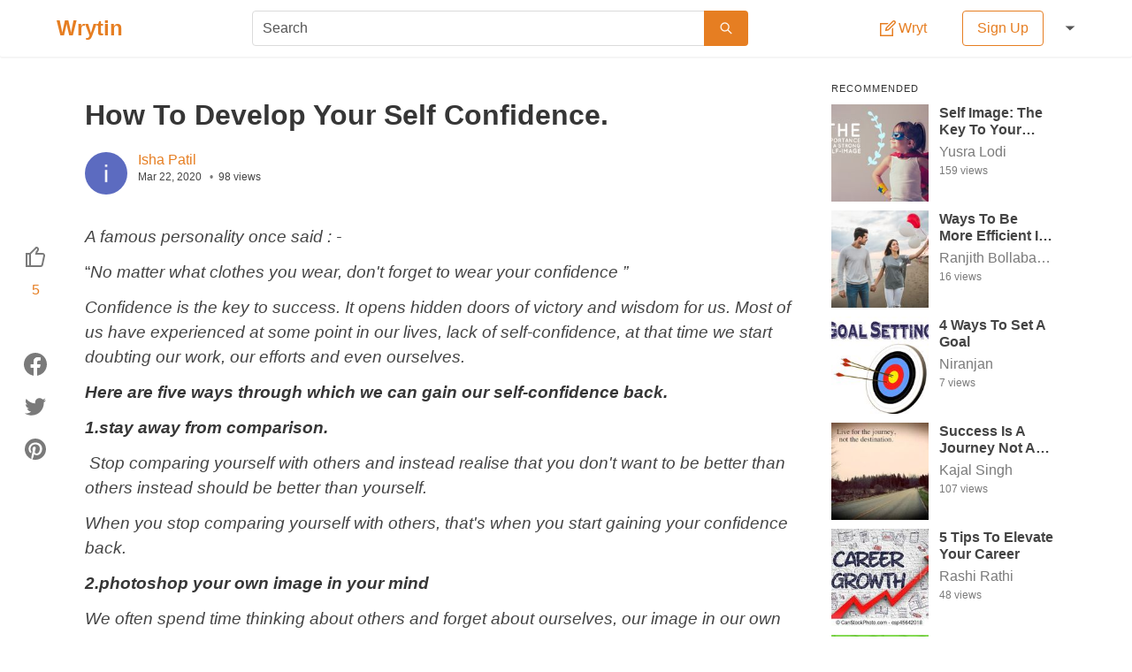

--- FILE ---
content_type: text/html; charset=utf-8
request_url: https://wrytin.com/ishapatil/how-to-develop-your-self-confidence-k832gis7
body_size: 24197
content:
<!DOCTYPE html><html lang="en"><head><title>How To Develop Your Self Confidence. | Wrytin</title><meta name="viewport" content="width=device-width , initial-scale=1.0"><meta name="theme-color" content="#ffffff"><meta name="description" content="A famous personality once said : -
“No matter what clothes you wear, don't forget to wear your confidence ”
Confidence is the key to success. It opens hidden do"><meta name="author" content="Isha Patil"><meta property="og:title" content="How To Develop Your Self Confidence. | Wrytin"><meta property="og:description" content="A famous personality once said : -
“No matter what clothes you wear, don't forget to wear your confidence ”
Confidence is the key to success. It opens hidden do"><meta property="og:type" content="article"><meta property="og:url" content="https://wrytin.com/ishapatil/how-to-develop-your-self-confidence-k832gis7"><meta property="og:image" content="https://cdn.wrytin.com/images/thumbnail/r/400/default1.jpeg"><meta property="og:image:width" content="400"><meta property="og:image:height" content="225"><meta name="twitter:card" content="summary"><meta name="twitter:site" content="@Wrytin"><meta name="twitter:title" content="How To Develop Your Self Confidence. | Wrytin"><link rel="apple-touch-icon" sizes="58*58" href="/static/img/logo/58.png"><link rel="apple-touch-icon" sizes="76*76" href="/static/img/logo/76.png"><link rel="apple-touch-icon" sizes="120*120" href="/static/img/logo/120.png"><link rel="apple-touch-icon" sizes="152*152" href="/static/img/logo/152.png"><link rel="apple-touch-icon" sizes="167*167" href="/static/img/logo/167.png"><link rel="apple-touch-icon" sizes="180*180" href="/static/img/logo/180.png"><link rel="icon" sizes="192*192" href="/static/img/logo/192.png"><link rel="icon" sizes="128*128" href="/static/img/logo/128.png"><link rel="icon" sizes="32*32" href="/static/img/logo/32.png"><style>/*! bulma.io v0.9.0 | MIT License | github.com/jgthms/bulma */@keyframes spinAround{from{transform:rotate(0)}to{transform:rotate(359deg)}}.button,.delete,.file,.tabs{-webkit-touch-callout:none;-webkit-user-select:none;-moz-user-select:none;-ms-user-select:none;user-select:none}.select:not(.is-multiple):not(.is-loading)::after{border:3px solid transparent;border-radius:2px;border-right:0;border-top:0;content:" ";display:block;height:.625em;margin-top:-.4375em;pointer-events:none;position:absolute;top:50%;transform:rotate(-45deg);transform-origin:center;width:.625em}.block:not(:last-child),.box:not(:last-child),.content:not(:last-child),.level:not(:last-child),.message:not(:last-child),.notification:not(:last-child),.subtitle:not(:last-child),.table:not(:last-child),.tabs:not(:last-child),.title:not(:last-child){margin-bottom:1.5rem}.delete{-moz-appearance:none;-webkit-appearance:none;background-color:rgba(10,10,10,.2);border:none;border-radius:290486px;cursor:pointer;pointer-events:auto;display:inline-block;flex-grow:0;flex-shrink:0;font-size:0;height:20px;max-height:20px;max-width:20px;min-height:20px;min-width:20px;outline:0;position:relative;vertical-align:top;width:20px}.delete::after,.delete::before{background-color:#fff;content:"";display:block;left:50%;position:absolute;top:50%;transform:translateX(-50%) translateY(-50%) rotate(45deg);transform-origin:center center}.delete::before{height:2px;width:50%}.delete::after{height:50%;width:2px}.delete:focus,.delete:hover{background-color:rgba(10,10,10,.3)}.delete:active{background-color:rgba(10,10,10,.4)}.is-small.delete{height:16px;max-height:16px;max-width:16px;min-height:16px;min-width:16px;width:16px}.is-medium.delete{height:24px;max-height:24px;max-width:24px;min-height:24px;min-width:24px;width:24px}.is-large.delete{height:32px;max-height:32px;max-width:32px;min-height:32px;min-width:32px;width:32px}.button.is-loading::after,.control.is-loading::after,.select.is-loading::after{animation:spinAround .5s infinite linear;border:2px solid #dbdbdb;border-radius:290486px;border-right-color:transparent;border-top-color:transparent;content:"";display:block;height:1em;position:relative;width:1em}.image.is-16by9 img,.image.is-1by1 img,.image.is-square img,.modal,.modal-background{bottom:0;left:0;position:absolute;right:0;top:0}.button,.file-cta,.input,.select select,.textarea{-moz-appearance:none;-webkit-appearance:none;align-items:center;border:1px solid transparent;border-radius:4px;box-shadow:none;display:inline-flex;font-size:1rem;height:2.5em;justify-content:flex-start;line-height:1.5;padding-bottom:calc(.5em - 1px);padding-left:calc(.75em - 1px);padding-right:calc(.75em - 1px);padding-top:calc(.5em - 1px);position:relative;vertical-align:top}.button:active,.button:focus,.file-cta:active,.file-cta:focus,.input:active,.input:focus,.is-active.button,.is-active.file-cta,.is-active.input,.is-active.textarea,.select select.is-active,.select select:active,.select select:focus,.textarea:active,.textarea:focus{outline:0}.button[disabled],.file-cta[disabled],.input[disabled],.select select[disabled],.textarea[disabled]{cursor:not-allowed}/*! minireset.css v0.0.6 | MIT License | github.com/jgthms/minireset.css */blockquote,body,figure,h1,h2,h3,h4,h5,h6,hr,html,iframe,legend,li,p,textarea,ul{margin:0;padding:0}h1,h2,h3,h4,h5,h6{font-size:100%;font-weight:400}ul{list-style:none}button,input,select,textarea{margin:0}html{box-sizing:border-box}*,::after,::before{box-sizing:inherit}img,video{height:auto;max-width:100%}iframe{border:0}table{border-collapse:collapse;border-spacing:0}td,th{padding:0}td:not([align]),th:not([align]){text-align:inherit}html{background-color:#fff;font-size:16px;-moz-osx-font-smoothing:grayscale;-webkit-font-smoothing:antialiased;min-width:300px;overflow-x:hidden;overflow-y:scroll;text-rendering:optimizeLegibility;text-size-adjust:100%}article,aside,figure,footer,header,section{display:block}body,button,input,select,textarea{font-family:Lato,"Noto Sans",sans-serif}code{-moz-osx-font-smoothing:auto;-webkit-font-smoothing:auto;font-family:monospace}body{color:#444;font-size:1em;font-weight:400;line-height:1.5}a{color:#e67e22;cursor:pointer;text-decoration:none}a strong{color:currentColor}a:hover{color:#363636}code{background-color:#f5f5f5;color:#f14668;font-size:.875em;font-weight:400;padding:.25em .5em .25em}hr{background-color:#f5f5f5;border:none;display:block;height:2px;margin:1.5rem 0}img{height:auto;max-width:100%}input[type=checkbox],input[type=radio]{vertical-align:baseline}small{font-size:.875em}span{font-style:inherit;font-weight:inherit}strong{color:#363636;font-weight:700}table td,table th{vertical-align:top}table td:not([align]),table th:not([align]){text-align:inherit}table th{color:#363636}.box{background-color:#fff;border-radius:2px;box-shadow:0 2px 3px rgba(10,10,10,.1);color:#444;display:block;padding:1.25rem}a.box:focus,a.box:hover{box-shadow:0 .5em 1em -.125em rgba(10,10,10,.1),0 0 0 1px #e67e22}a.box:active{box-shadow:inset 0 1px 2px rgba(10,10,10,.2),0 0 0 1px #e67e22}.button{background-color:#fff;border-color:#dbdbdb;border-width:1px;color:#363636;cursor:pointer;justify-content:center;padding-bottom:calc(.5em - 1px);padding-left:1em;padding-right:1em;padding-top:calc(.5em - 1px);text-align:center;white-space:nowrap}.button strong{color:inherit}.button .icon,.button .icon.is-large,.button .icon.is-medium,.button .icon.is-small{height:1.5em;width:1.5em}.button .icon:first-child:not(:last-child){margin-left:calc(-.5em - 1px);margin-right:.25em}.button .icon:last-child:not(:first-child){margin-left:.25em;margin-right:calc(-.5em - 1px)}.button .icon:first-child:last-child{margin-left:calc(-.5em - 1px);margin-right:calc(-.5em - 1px)}.button:hover{border-color:#b5b5b5;color:#363636}.button:focus{border-color:#e67e22;color:#363636}.button:focus:not(:active){box-shadow:0 0 0 .125em rgba(230,126,34,.25)}.button.is-active,.button:active{border-color:#444;color:#363636}.button.is-text{background-color:transparent;border-color:transparent;color:#444;text-decoration:underline}.button.is-text:focus,.button.is-text:hover{background-color:#f5f5f5;color:#363636}.button.is-text.is-active,.button.is-text:active{background-color:#e8e8e8;color:#363636}.button.is-text[disabled]{background-color:transparent;border-color:transparent;box-shadow:none}.button.is-white{background-color:#fff;border-color:transparent;color:#0a0a0a}.button.is-white:hover{background-color:#f9f9f9;border-color:transparent;color:#0a0a0a}.button.is-white:focus{border-color:transparent;color:#0a0a0a}.button.is-white:focus:not(:active){box-shadow:0 0 0 .125em rgba(255,255,255,.25)}.button.is-white.is-active,.button.is-white:active{background-color:#f2f2f2;border-color:transparent;color:#0a0a0a}.button.is-white[disabled]{background-color:#fff;border-color:transparent;box-shadow:none}.button.is-white.is-loading::after{border-color:transparent transparent #0a0a0a #0a0a0a!important}.button.is-white.is-outlined{background-color:transparent;border-color:#fff;color:#fff}.button.is-white.is-outlined:focus,.button.is-white.is-outlined:hover{background-color:#fff;border-color:#fff;color:#0a0a0a}.button.is-white.is-outlined.is-loading::after{border-color:transparent transparent #fff #fff!important}.button.is-white.is-outlined.is-loading:focus::after,.button.is-white.is-outlined.is-loading:hover::after{border-color:transparent transparent #0a0a0a #0a0a0a!important}.button.is-white.is-outlined[disabled]{background-color:transparent;border-color:#fff;box-shadow:none;color:#fff}.button.is-primary{background-color:#e67e22;border-color:transparent;color:#fff}.button.is-primary:hover{background-color:#e2771a;border-color:transparent;color:#fff}.button.is-primary:focus{border-color:transparent;color:#fff}.button.is-primary:focus:not(:active){box-shadow:0 0 0 .125em rgba(230,126,34,.25)}.button.is-primary.is-active,.button.is-primary:active{background-color:#d67118;border-color:transparent;color:#fff}.button.is-primary[disabled]{background-color:#e67e22;border-color:transparent;box-shadow:none}.button.is-primary.is-loading::after{border-color:transparent transparent #fff #fff!important}.button.is-primary.is-outlined{background-color:transparent;border-color:#e67e22;color:#e67e22}.button.is-primary.is-outlined:focus,.button.is-primary.is-outlined:hover{background-color:#e67e22;border-color:#e67e22;color:#fff}.button.is-primary.is-outlined.is-loading::after{border-color:transparent transparent #e67e22 #e67e22!important}.button.is-primary.is-outlined.is-loading:focus::after,.button.is-primary.is-outlined.is-loading:hover::after{border-color:transparent transparent #fff #fff!important}.button.is-primary.is-outlined[disabled]{background-color:transparent;border-color:#e67e22;box-shadow:none;color:#e67e22}.button.is-link{background-color:#e67e22;border-color:transparent;color:#fff}.button.is-link:hover{background-color:#e2771a;border-color:transparent;color:#fff}.button.is-link:focus{border-color:transparent;color:#fff}.button.is-link:focus:not(:active){box-shadow:0 0 0 .125em rgba(230,126,34,.25)}.button.is-link.is-active,.button.is-link:active{background-color:#d67118;border-color:transparent;color:#fff}.button.is-link[disabled]{background-color:#e67e22;border-color:transparent;box-shadow:none}.button.is-link.is-loading::after{border-color:transparent transparent #fff #fff!important}.button.is-link.is-outlined{background-color:transparent;border-color:#e67e22;color:#e67e22}.button.is-link.is-outlined:focus,.button.is-link.is-outlined:hover{background-color:#e67e22;border-color:#e67e22;color:#fff}.button.is-link.is-outlined.is-loading::after{border-color:transparent transparent #e67e22 #e67e22!important}.button.is-link.is-outlined.is-loading:focus::after,.button.is-link.is-outlined.is-loading:hover::after{border-color:transparent transparent #fff #fff!important}.button.is-link.is-outlined[disabled]{background-color:transparent;border-color:#e67e22;box-shadow:none;color:#e67e22}.button.is-success{background-color:#48c774;border-color:transparent;color:#fff}.button.is-success:hover{background-color:#3ec46d;border-color:transparent;color:#fff}.button.is-success:focus{border-color:transparent;color:#fff}.button.is-success:focus:not(:active){box-shadow:0 0 0 .125em rgba(72,199,116,.25)}.button.is-success.is-active,.button.is-success:active{background-color:#3abb67;border-color:transparent;color:#fff}.button.is-success[disabled]{background-color:#48c774;border-color:transparent;box-shadow:none}.button.is-success.is-loading::after{border-color:transparent transparent #fff #fff!important}.button.is-success.is-outlined{background-color:transparent;border-color:#48c774;color:#48c774}.button.is-success.is-outlined:focus,.button.is-success.is-outlined:hover{background-color:#48c774;border-color:#48c774;color:#fff}.button.is-success.is-outlined.is-loading::after{border-color:transparent transparent #48c774 #48c774!important}.button.is-success.is-outlined.is-loading:focus::after,.button.is-success.is-outlined.is-loading:hover::after{border-color:transparent transparent #fff #fff!important}.button.is-success.is-outlined[disabled]{background-color:transparent;border-color:#48c774;box-shadow:none;color:#48c774}.button.is-warning{background-color:#ffdd57;border-color:transparent;color:rgba(0,0,0,.7)}.button.is-warning:hover{background-color:#ffdb4a;border-color:transparent;color:rgba(0,0,0,.7)}.button.is-warning:focus{border-color:transparent;color:rgba(0,0,0,.7)}.button.is-warning:focus:not(:active){box-shadow:0 0 0 .125em rgba(255,221,87,.25)}.button.is-warning.is-active,.button.is-warning:active{background-color:#ffd83d;border-color:transparent;color:rgba(0,0,0,.7)}.button.is-warning[disabled]{background-color:#ffdd57;border-color:transparent;box-shadow:none}.button.is-warning.is-loading::after{border-color:transparent transparent rgba(0,0,0,.7) rgba(0,0,0,.7)!important}.button.is-warning.is-outlined{background-color:transparent;border-color:#ffdd57;color:#ffdd57}.button.is-warning.is-outlined:focus,.button.is-warning.is-outlined:hover{background-color:#ffdd57;border-color:#ffdd57;color:rgba(0,0,0,.7)}.button.is-warning.is-outlined.is-loading::after{border-color:transparent transparent #ffdd57 #ffdd57!important}.button.is-warning.is-outlined.is-loading:focus::after,.button.is-warning.is-outlined.is-loading:hover::after{border-color:transparent transparent rgba(0,0,0,.7) rgba(0,0,0,.7)!important}.button.is-warning.is-outlined[disabled]{background-color:transparent;border-color:#ffdd57;box-shadow:none;color:#ffdd57}.button.is-danger{background-color:#f14668;border-color:transparent;color:#fff}.button.is-danger:hover{background-color:#f03a5f;border-color:transparent;color:#fff}.button.is-danger:focus{border-color:transparent;color:#fff}.button.is-danger:focus:not(:active){box-shadow:0 0 0 .125em rgba(241,70,104,.25)}.button.is-danger.is-active,.button.is-danger:active{background-color:#ef2e55;border-color:transparent;color:#fff}.button.is-danger[disabled]{background-color:#f14668;border-color:transparent;box-shadow:none}.button.is-danger.is-loading::after{border-color:transparent transparent #fff #fff!important}.button.is-danger.is-outlined{background-color:transparent;border-color:#f14668;color:#f14668}.button.is-danger.is-outlined:focus,.button.is-danger.is-outlined:hover{background-color:#f14668;border-color:#f14668;color:#fff}.button.is-danger.is-outlined.is-loading::after{border-color:transparent transparent #f14668 #f14668!important}.button.is-danger.is-outlined.is-loading:focus::after,.button.is-danger.is-outlined.is-loading:hover::after{border-color:transparent transparent #fff #fff!important}.button.is-danger.is-outlined[disabled]{background-color:transparent;border-color:#f14668;box-shadow:none;color:#f14668}.button.is-small{border-radius:2px;font-size:.75rem}.button.is-medium{font-size:1.25rem}.button.is-large{font-size:1.5rem}.button[disabled]{background-color:#fff;border-color:#dbdbdb;box-shadow:none;opacity:.5}.button.is-fullwidth{display:flex;width:100%}.button.is-loading{color:transparent!important;pointer-events:none}.button.is-loading::after{position:absolute;left:calc(50% - (1em / 2));top:calc(50% - (1em / 2));position:absolute!important}.button.is-static{background-color:#f5f5f5;border-color:#dbdbdb;color:#7a7a7a;box-shadow:none;pointer-events:none}.button.is-rounded{border-radius:290486px;padding-left:calc(1em + .25em);padding-right:calc(1em + .25em)}.buttons{align-items:center;display:flex;flex-wrap:wrap;justify-content:flex-start}.buttons .button{margin-bottom:.5rem}.buttons .button:not(:last-child):not(.is-fullwidth){margin-right:.5rem}.buttons:last-child{margin-bottom:-.5rem}.buttons:not(:last-child){margin-bottom:1rem}.buttons.has-addons .button:not(:first-child){border-bottom-left-radius:0;border-top-left-radius:0}.buttons.has-addons .button:not(:last-child){border-bottom-right-radius:0;border-top-right-radius:0;margin-right:-1px}.buttons.has-addons .button:last-child{margin-right:0}.buttons.has-addons .button:hover{z-index:2}.buttons.has-addons .button.is-active,.buttons.has-addons .button.is-selected,.buttons.has-addons .button:active,.buttons.has-addons .button:focus{z-index:3}.buttons.has-addons .button.is-active:hover,.buttons.has-addons .button.is-selected:hover,.buttons.has-addons .button:active:hover,.buttons.has-addons .button:focus:hover{z-index:4}.buttons.has-addons .button.is-expanded{flex-grow:1;flex-shrink:1}.buttons.is-centered{justify-content:center}.buttons.is-centered:not(.has-addons) .button:not(.is-fullwidth){margin-left:.25rem;margin-right:.25rem}.buttons.is-right{justify-content:flex-end}.buttons.is-right:not(.has-addons) .button:not(.is-fullwidth){margin-left:.25rem;margin-right:.25rem}.container{flex-grow:1;margin:0 auto;position:relative;width:auto}@media screen and (min-width:1024px){.container{max-width:960px}}@media screen and (min-width:1216px){.container{max-width:1152px}}@media screen and (min-width:1408px){.container{max-width:1344px}}.content li+li{margin-top:.25em}.content blockquote:not(:last-child),.content dl:not(:last-child),.content ol:not(:last-child),.content p:not(:last-child),.content pre:not(:last-child),.content table:not(:last-child),.content ul:not(:last-child){margin-bottom:1em}.content h1,.content h2,.content h3,.content h4,.content h5,.content h6{color:#363636;font-weight:600;line-height:1.125}.content h1{font-size:2em;margin-bottom:.5em}.content h1:not(:first-child){margin-top:1em}.content h2{font-size:1.75em;margin-bottom:.5714em}.content h2:not(:first-child){margin-top:1.1428em}.content h3{font-size:1.5em;margin-bottom:.6666em}.content h3:not(:first-child){margin-top:1.3333em}.content h4{font-size:1.25em;margin-bottom:.8em}.content h5{font-size:1.125em;margin-bottom:.8888em}.content h6{font-size:1em;margin-bottom:1em}.content blockquote{background-color:#f5f5f5;border-left:5px solid #dbdbdb;padding:1.25em 1.5em}.content ol{list-style-position:outside;margin-left:2em;margin-top:1em}.content ol:not([type]){list-style-type:decimal}.content ol:not([type]).is-lower-alpha{list-style-type:lower-alpha}.content ol:not([type]).is-lower-roman{list-style-type:lower-roman}.content ol:not([type]).is-upper-alpha{list-style-type:upper-alpha}.content ol:not([type]).is-upper-roman{list-style-type:upper-roman}.content ul{list-style:disc outside;margin-left:2em;margin-top:1em}.content ul ul{list-style-type:circle;margin-top:.5em}.content ul ul ul{list-style-type:square}.content dd{margin-left:2em}.content figure{margin-left:2em;margin-right:2em;text-align:center}.content figure:not(:first-child){margin-top:2em}.content figure:not(:last-child){margin-bottom:2em}.content figure img{display:inline-block}.content figure figcaption{font-style:italic}.content pre{-webkit-overflow-scrolling:touch;overflow-x:auto;padding:1.25em 1.5em;white-space:pre;word-wrap:normal}.content sub,.content sup{font-size:75%}.content table{width:100%}.content table td,.content table th{border:1px solid #dbdbdb;border-width:0 0 1px;padding:.5em .75em;vertical-align:top}.content table th{color:#363636}.content table th:not([align]){text-align:inherit}.content table thead td,.content table thead th{border-width:0 0 2px;color:#363636}.content table tfoot td,.content table tfoot th{border-width:2px 0 0;color:#363636}.content table tbody tr:last-child td,.content table tbody tr:last-child th{border-bottom-width:0}.content .tabs li+li{margin-top:0}.content.is-small{font-size:.75rem}.content.is-medium{font-size:1.25rem}.content.is-large{font-size:1.5rem}.icon{align-items:center;display:inline-flex;justify-content:center;height:1.5rem;width:1.5rem}.icon.is-small{height:1rem;width:1rem}.icon.is-medium{height:2rem;width:2rem}.icon.is-large{height:3rem;width:3rem}.image{display:block;position:relative}.image img{display:block;height:auto;width:100%}.image img.is-rounded{border-radius:290486px}.image.is-fullwidth{width:100%}.image.is-16by9 img,.image.is-1by1 img,.image.is-square img{height:100%;width:100%}.image.is-1by1,.image.is-square{padding-top:100%}.image.is-16by9{padding-top:56.25%}.image.is-32x32{height:32px;width:32px}.image.is-48x48{height:48px;width:48px}.image.is-64x64{height:64px;width:64px}.image.is-96x96{height:96px;width:96px}.notification{background-color:#f5f5f5;border-radius:4px;position:relative;padding:1.25rem 2.5rem 1.25rem 1.5rem}.notification a:not(.button):not(.dropdown-item){color:currentColor;text-decoration:underline}.notification strong{color:currentColor}.notification code{background:#fff}.notification>.delete{right:.5rem;position:absolute;top:.5rem}.notification .content,.notification .subtitle,.notification .title{color:currentColor}.notification.is-white{background-color:#fff;color:#0a0a0a}.notification.is-primary{background-color:#e67e22;color:#fff}.notification.is-link{background-color:#e67e22;color:#fff}.notification.is-success{background-color:#48c774;color:#fff}.notification.is-warning{background-color:#ffdd57;color:rgba(0,0,0,.7)}.notification.is-danger{background-color:#f14668;color:#fff}@keyframes moveIndeterminate{from{background-position:200% 0}to{background-position:-200% 0}}.table{background-color:#fff;color:#363636}.table td,.table th{border:1px solid #dbdbdb;border-width:0 0 1px;padding:.5em .75em;vertical-align:top}.table td.is-white,.table th.is-white{background-color:#fff;border-color:#fff;color:#0a0a0a}.table td.is-primary,.table th.is-primary{background-color:#e67e22;border-color:#e67e22;color:#fff}.table td.is-link,.table th.is-link{background-color:#e67e22;border-color:#e67e22;color:#fff}.table td.is-success,.table th.is-success{background-color:#48c774;border-color:#48c774;color:#fff}.table td.is-warning,.table th.is-warning{background-color:#ffdd57;border-color:#ffdd57;color:rgba(0,0,0,.7)}.table td.is-danger,.table th.is-danger{background-color:#f14668;border-color:#f14668;color:#fff}.table td.is-narrow,.table th.is-narrow{white-space:nowrap;width:1%}.table td.is-selected,.table th.is-selected{background-color:#e67e22;color:#fff}.table td.is-selected a,.table td.is-selected strong,.table th.is-selected a,.table th.is-selected strong{color:currentColor}.table th{color:#363636}.table th:not([align]){text-align:inherit}.table tr.is-selected{background-color:#e67e22;color:#fff}.table tr.is-selected a,.table tr.is-selected strong{color:currentColor}.table tr.is-selected td,.table tr.is-selected th{border-color:#fff;color:currentColor}.table thead{background-color:transparent}.table thead td,.table thead th{border-width:0 0 2px;color:#363636}.table tbody{background-color:transparent}.table tbody tr:last-child td,.table tbody tr:last-child th{border-bottom-width:0}.table.is-fullwidth{width:100%}.table.is-hoverable tbody tr:not(.is-selected):hover{background-color:#fafafa}.table.is-narrow td,.table.is-narrow th{padding:.25em .5em}.tags{align-items:center;display:flex;flex-wrap:wrap;justify-content:flex-start}.tags .tag{margin-bottom:.5rem}.tags .tag:not(:last-child){margin-right:.5rem}.tags:last-child{margin-bottom:-.5rem}.tags:not(:last-child){margin-bottom:1rem}.tags.is-centered{justify-content:center}.tags.is-centered .tag{margin-right:.25rem;margin-left:.25rem}.tags.is-right{justify-content:flex-end}.tags.is-right .tag:not(:first-child){margin-left:.5rem}.tags.is-right .tag:not(:last-child){margin-right:0}.tags.has-addons .tag{margin-right:0}.tags.has-addons .tag:not(:first-child){margin-left:0;border-top-left-radius:0;border-bottom-left-radius:0}.tags.has-addons .tag:not(:last-child){border-top-right-radius:0;border-bottom-right-radius:0}.tag:not(body){align-items:center;background-color:#f5f5f5;border-radius:4px;color:#444;display:inline-flex;font-size:.75rem;height:2em;justify-content:center;line-height:1.5;padding-left:.75em;padding-right:.75em;white-space:nowrap}.tag:not(body) .delete{margin-left:.25rem;margin-right:-.375rem}.tag:not(body).is-white{background-color:#fff;color:#0a0a0a}.tag:not(body).is-primary{background-color:#e67e22;color:#fff}.tag:not(body).is-link{background-color:#e67e22;color:#fff}.tag:not(body).is-success{background-color:#48c774;color:#fff}.tag:not(body).is-warning{background-color:#ffdd57;color:rgba(0,0,0,.7)}.tag:not(body).is-danger{background-color:#f14668;color:#fff}.tag:not(body).is-medium{font-size:1rem}.tag:not(body).is-large{font-size:1.25rem}.tag:not(body) .icon:first-child:not(:last-child){margin-left:-.375em;margin-right:.1875em}.tag:not(body) .icon:last-child:not(:first-child){margin-left:.1875em;margin-right:-.375em}.tag:not(body) .icon:first-child:last-child{margin-left:-.375em;margin-right:-.375em}.tag:not(body).is-rounded{border-radius:290486px}a.tag:hover{text-decoration:underline}.subtitle,.title{word-break:break-word}.subtitle em,.subtitle span,.title em,.title span{font-weight:inherit}.subtitle sub,.title sub{font-size:.75em}.subtitle sup,.title sup{font-size:.75em}.subtitle .tag,.title .tag{vertical-align:middle}.title{color:#363636;font-size:2rem;font-weight:600;line-height:1.125}.title strong{color:inherit;font-weight:inherit}.title:not(.is-spaced)+.subtitle{margin-top:-1.25rem}.title.is-2{font-size:2.5rem}.title.is-3{font-size:2rem}.title.is-4{font-size:1.5rem}.title.is-5{font-size:1.25rem}.title.is-6{font-size:1rem}.subtitle{color:#444;font-size:1.25rem;font-weight:400;line-height:1.25}.subtitle strong{color:#363636;font-weight:600}.subtitle:not(.is-spaced)+.title{margin-top:-1.25rem}.subtitle.is-2{font-size:2.5rem}.subtitle.is-3{font-size:2rem}.subtitle.is-4{font-size:1.5rem}.subtitle.is-5{font-size:1.25rem}.subtitle.is-6{font-size:1rem}.heading{display:block;font-size:11px;letter-spacing:1px;margin-bottom:5px;text-transform:uppercase}.number{align-items:center;background-color:#f5f5f5;border-radius:290486px;display:inline-flex;font-size:1.25rem;height:2em;justify-content:center;margin-right:1.5rem;min-width:2.5em;padding:.25rem .5rem;text-align:center;vertical-align:top}.input,.select select,.textarea{background-color:#fff;border-color:#dbdbdb;border-radius:4px;color:#363636}.input::-moz-placeholder,.select select::-moz-placeholder,.textarea::-moz-placeholder{color:rgba(54,54,54,.3)}.input::-webkit-input-placeholder,.select select::-webkit-input-placeholder,.textarea::-webkit-input-placeholder{color:rgba(54,54,54,.3)}.input:-moz-placeholder,.select select:-moz-placeholder,.textarea:-moz-placeholder{color:rgba(54,54,54,.3)}.input:-ms-input-placeholder,.select select:-ms-input-placeholder,.textarea:-ms-input-placeholder{color:rgba(54,54,54,.3)}.input:hover,.select select:hover,.textarea:hover{border-color:#b5b5b5}.input:active,.input:focus,.is-active.input,.is-active.textarea,.select select.is-active,.select select:active,.select select:focus,.textarea:active,.textarea:focus{border-color:#e67e22;box-shadow:0 0 0 .125em rgba(230,126,34,.25)}.input[disabled],.select select[disabled],.textarea[disabled]{background-color:#f5f5f5;border-color:#f5f5f5;box-shadow:none;color:#7a7a7a}.input[disabled]::-moz-placeholder,.select select[disabled]::-moz-placeholder,.textarea[disabled]::-moz-placeholder{color:rgba(122,122,122,.3)}.input[disabled]::-webkit-input-placeholder,.select select[disabled]::-webkit-input-placeholder,.textarea[disabled]::-webkit-input-placeholder{color:rgba(122,122,122,.3)}.input[disabled]:-moz-placeholder,.select select[disabled]:-moz-placeholder,.textarea[disabled]:-moz-placeholder{color:rgba(122,122,122,.3)}.input[disabled]:-ms-input-placeholder,.select select[disabled]:-ms-input-placeholder,.textarea[disabled]:-ms-input-placeholder{color:rgba(122,122,122,.3)}.input,.textarea{box-shadow:inset 0 .0625em .125em rgba(10,10,10,.05);max-width:100%;width:100%}.input[readonly],.textarea[readonly]{box-shadow:none}.is-white.input,.is-white.textarea{border-color:#fff}.is-white.input:active,.is-white.input:focus,.is-white.is-active.input,.is-white.is-active.textarea,.is-white.textarea:active,.is-white.textarea:focus{box-shadow:0 0 0 .125em rgba(255,255,255,.25)}.is-primary.input,.is-primary.textarea{border-color:#e67e22}.is-primary.input:active,.is-primary.input:focus,.is-primary.is-active.input,.is-primary.is-active.textarea,.is-primary.textarea:active,.is-primary.textarea:focus{box-shadow:0 0 0 .125em rgba(230,126,34,.25)}.is-link.input,.is-link.textarea{border-color:#e67e22}.is-link.input:active,.is-link.input:focus,.is-link.is-active.input,.is-link.is-active.textarea,.is-link.textarea:active,.is-link.textarea:focus{box-shadow:0 0 0 .125em rgba(230,126,34,.25)}.is-success.input,.is-success.textarea{border-color:#48c774}.is-success.input:active,.is-success.input:focus,.is-success.is-active.input,.is-success.is-active.textarea,.is-success.textarea:active,.is-success.textarea:focus{box-shadow:0 0 0 .125em rgba(72,199,116,.25)}.is-warning.input,.is-warning.textarea{border-color:#ffdd57}.is-warning.input:active,.is-warning.input:focus,.is-warning.is-active.input,.is-warning.is-active.textarea,.is-warning.textarea:active,.is-warning.textarea:focus{box-shadow:0 0 0 .125em rgba(255,221,87,.25)}.is-danger.input,.is-danger.textarea{border-color:#f14668}.is-danger.input:active,.is-danger.input:focus,.is-danger.is-active.input,.is-danger.is-active.textarea,.is-danger.textarea:active,.is-danger.textarea:focus{box-shadow:0 0 0 .125em rgba(241,70,104,.25)}.is-small.input,.is-small.textarea{border-radius:2px;font-size:.75rem}.is-medium.input,.is-medium.textarea{font-size:1.25rem}.is-large.input,.is-large.textarea{font-size:1.5rem}.is-fullwidth.input,.is-fullwidth.textarea{display:block;width:100%}.is-inline.input,.is-inline.textarea{display:inline;width:auto}.input.is-rounded{border-radius:290486px;padding-left:calc(calc(.75em - 1px) + .375em);padding-right:calc(calc(.75em - 1px) + .375em)}.input.is-static{background-color:transparent;border-color:transparent;box-shadow:none;padding-left:0;padding-right:0}.textarea{display:block;max-width:100%;min-width:100%;padding:calc(.75em - 1px);resize:vertical}.textarea:not([rows]){max-height:40em;min-height:8em}.textarea[rows]{height:initial}.checkbox{cursor:pointer;display:inline-block;line-height:1.25;position:relative}.checkbox input{cursor:pointer}.checkbox:hover{color:#363636}.checkbox[disabled]{color:#7a7a7a;cursor:not-allowed}.select{display:inline-block;max-width:100%;position:relative;vertical-align:top}.select:not(.is-multiple){height:2.5em}.select:not(.is-multiple):not(.is-loading)::after{border-color:#e67e22;right:1.125em;z-index:4}.select.is-rounded select{border-radius:290486px;padding-left:1em}.select select{cursor:pointer;display:block;font-size:1em;max-width:100%;outline:0}.select select::-ms-expand{display:none}.select select[disabled]:hover{border-color:#f5f5f5}.select select:not([multiple]){padding-right:2.5em}.select select[multiple]{height:auto;padding:0}.select select[multiple] option{padding:.5em 1em}.select:not(.is-multiple):not(.is-loading):hover::after{border-color:#363636}.select.is-white:not(:hover)::after{border-color:#fff}.select.is-white select{border-color:#fff}.select.is-white select:hover{border-color:#f2f2f2}.select.is-white select.is-active,.select.is-white select:active,.select.is-white select:focus{box-shadow:0 0 0 .125em rgba(255,255,255,.25)}.select.is-primary:not(:hover)::after{border-color:#e67e22}.select.is-primary select{border-color:#e67e22}.select.is-primary select:hover{border-color:#d67118}.select.is-primary select.is-active,.select.is-primary select:active,.select.is-primary select:focus{box-shadow:0 0 0 .125em rgba(230,126,34,.25)}.select.is-link:not(:hover)::after{border-color:#e67e22}.select.is-link select{border-color:#e67e22}.select.is-link select:hover{border-color:#d67118}.select.is-link select.is-active,.select.is-link select:active,.select.is-link select:focus{box-shadow:0 0 0 .125em rgba(230,126,34,.25)}.select.is-success:not(:hover)::after{border-color:#48c774}.select.is-success select{border-color:#48c774}.select.is-success select:hover{border-color:#3abb67}.select.is-success select.is-active,.select.is-success select:active,.select.is-success select:focus{box-shadow:0 0 0 .125em rgba(72,199,116,.25)}.select.is-warning:not(:hover)::after{border-color:#ffdd57}.select.is-warning select{border-color:#ffdd57}.select.is-warning select:hover{border-color:#ffd83d}.select.is-warning select.is-active,.select.is-warning select:active,.select.is-warning select:focus{box-shadow:0 0 0 .125em rgba(255,221,87,.25)}.select.is-danger:not(:hover)::after{border-color:#f14668}.select.is-danger select{border-color:#f14668}.select.is-danger select:hover{border-color:#ef2e55}.select.is-danger select.is-active,.select.is-danger select:active,.select.is-danger select:focus{box-shadow:0 0 0 .125em rgba(241,70,104,.25)}.select.is-small{border-radius:2px;font-size:.75rem}.select.is-medium{font-size:1.25rem}.select.is-large{font-size:1.5rem}.select.is-fullwidth{width:100%}.select.is-fullwidth select{width:100%}.select.is-loading::after{margin-top:0;position:absolute;right:.625em;top:.625em;transform:none}.select.is-loading.is-small:after{font-size:.75rem}.select.is-loading.is-medium:after{font-size:1.25rem}.select.is-loading.is-large:after{font-size:1.5rem}.file{align-items:stretch;display:flex;justify-content:flex-start;position:relative}.file.is-white .file-cta{background-color:#fff;border-color:transparent;color:#0a0a0a}.file.is-white:hover .file-cta{background-color:#f9f9f9;border-color:transparent;color:#0a0a0a}.file.is-white:focus .file-cta{border-color:transparent;box-shadow:0 0 .5em rgba(255,255,255,.25);color:#0a0a0a}.file.is-white.is-active .file-cta,.file.is-white:active .file-cta{background-color:#f2f2f2;border-color:transparent;color:#0a0a0a}.file.is-primary .file-cta{background-color:#e67e22;border-color:transparent;color:#fff}.file.is-primary:hover .file-cta{background-color:#e2771a;border-color:transparent;color:#fff}.file.is-primary:focus .file-cta{border-color:transparent;box-shadow:0 0 .5em rgba(230,126,34,.25);color:#fff}.file.is-primary.is-active .file-cta,.file.is-primary:active .file-cta{background-color:#d67118;border-color:transparent;color:#fff}.file.is-link .file-cta{background-color:#e67e22;border-color:transparent;color:#fff}.file.is-link:hover .file-cta{background-color:#e2771a;border-color:transparent;color:#fff}.file.is-link:focus .file-cta{border-color:transparent;box-shadow:0 0 .5em rgba(230,126,34,.25);color:#fff}.file.is-link.is-active .file-cta,.file.is-link:active .file-cta{background-color:#d67118;border-color:transparent;color:#fff}.file.is-success .file-cta{background-color:#48c774;border-color:transparent;color:#fff}.file.is-success:hover .file-cta{background-color:#3ec46d;border-color:transparent;color:#fff}.file.is-success:focus .file-cta{border-color:transparent;box-shadow:0 0 .5em rgba(72,199,116,.25);color:#fff}.file.is-success.is-active .file-cta,.file.is-success:active .file-cta{background-color:#3abb67;border-color:transparent;color:#fff}.file.is-warning .file-cta{background-color:#ffdd57;border-color:transparent;color:rgba(0,0,0,.7)}.file.is-warning:hover .file-cta{background-color:#ffdb4a;border-color:transparent;color:rgba(0,0,0,.7)}.file.is-warning:focus .file-cta{border-color:transparent;box-shadow:0 0 .5em rgba(255,221,87,.25);color:rgba(0,0,0,.7)}.file.is-warning.is-active .file-cta,.file.is-warning:active .file-cta{background-color:#ffd83d;border-color:transparent;color:rgba(0,0,0,.7)}.file.is-danger .file-cta{background-color:#f14668;border-color:transparent;color:#fff}.file.is-danger:hover .file-cta{background-color:#f03a5f;border-color:transparent;color:#fff}.file.is-danger:focus .file-cta{border-color:transparent;box-shadow:0 0 .5em rgba(241,70,104,.25);color:#fff}.file.is-danger.is-active .file-cta,.file.is-danger:active .file-cta{background-color:#ef2e55;border-color:transparent;color:#fff}.file.is-small{font-size:.75rem}.file.is-medium{font-size:1.25rem}.file.is-large{font-size:1.5rem}.file.is-boxed .file-label{flex-direction:column}.file.is-boxed .file-cta{flex-direction:column;height:auto;padding:1em 3em}.file.is-boxed .file-icon{height:1.5em;width:1.5em}.file.is-centered{justify-content:center}.file.is-fullwidth .file-label{width:100%}.file.is-right{justify-content:flex-end}.file.is-right .file-cta{border-radius:0 4px 4px 0}.file-label{align-items:stretch;display:flex;cursor:pointer;justify-content:flex-start;overflow:hidden;position:relative}.file-label:hover .file-cta{background-color:#eee;color:#363636}.file-label:active .file-cta{background-color:#e8e8e8;color:#363636}.file-input{height:100%;left:0;opacity:0;outline:0;position:absolute;top:0;width:100%}.file-cta{border-color:#dbdbdb;border-radius:4px;font-size:1em;padding-left:1em;padding-right:1em;white-space:nowrap}.file-cta{background-color:#f5f5f5;color:#444}.file-icon{align-items:center;display:flex;height:1em;justify-content:center;margin-right:.5em;width:1em}.label{color:#363636;display:block;font-size:1rem;font-weight:700}.label:not(:last-child){margin-bottom:.5em}.label.is-small{font-size:.75rem}.label.is-medium{font-size:1.25rem}.label.is-large{font-size:1.5rem}.help{display:block;font-size:.75rem;margin-top:.25rem}.help.is-white{color:#fff}.help.is-primary{color:#e67e22}.help.is-link{color:#e67e22}.help.is-success{color:#48c774}.help.is-warning{color:#ffdd57}.help.is-danger{color:#f14668}.field:not(:last-child){margin-bottom:.75rem}.field.has-addons{display:flex;justify-content:flex-start}.field.has-addons .control:not(:last-child){margin-right:-1px}.field.has-addons .control:not(:first-child):not(:last-child) .button,.field.has-addons .control:not(:first-child):not(:last-child) .input,.field.has-addons .control:not(:first-child):not(:last-child) .select select{border-radius:0}.field.has-addons .control:first-child:not(:only-child) .button,.field.has-addons .control:first-child:not(:only-child) .input,.field.has-addons .control:first-child:not(:only-child) .select select{border-bottom-right-radius:0;border-top-right-radius:0}.field.has-addons .control:last-child:not(:only-child) .button,.field.has-addons .control:last-child:not(:only-child) .input,.field.has-addons .control:last-child:not(:only-child) .select select{border-bottom-left-radius:0;border-top-left-radius:0}.field.has-addons .control .button:not([disabled]):hover,.field.has-addons .control .input:not([disabled]):hover,.field.has-addons .control .select select:not([disabled]):hover{z-index:2}.field.has-addons .control .button:not([disabled]).is-active,.field.has-addons .control .button:not([disabled]):active,.field.has-addons .control .button:not([disabled]):focus,.field.has-addons .control .input:not([disabled]).is-active,.field.has-addons .control .input:not([disabled]):active,.field.has-addons .control .input:not([disabled]):focus,.field.has-addons .control .select select:not([disabled]).is-active,.field.has-addons .control .select select:not([disabled]):active,.field.has-addons .control .select select:not([disabled]):focus{z-index:3}.field.has-addons .control .button:not([disabled]).is-active:hover,.field.has-addons .control .button:not([disabled]):active:hover,.field.has-addons .control .button:not([disabled]):focus:hover,.field.has-addons .control .input:not([disabled]).is-active:hover,.field.has-addons .control .input:not([disabled]):active:hover,.field.has-addons .control .input:not([disabled]):focus:hover,.field.has-addons .control .select select:not([disabled]).is-active:hover,.field.has-addons .control .select select:not([disabled]):active:hover,.field.has-addons .control .select select:not([disabled]):focus:hover{z-index:4}.field.has-addons .control.is-expanded{flex-grow:1;flex-shrink:1}.field.is-grouped{display:flex;justify-content:flex-start}.field.is-grouped>.control{flex-shrink:0}.field.is-grouped>.control:not(:last-child){margin-bottom:0;margin-right:.75rem}.field.is-grouped>.control.is-expanded{flex-grow:1;flex-shrink:1}@media screen and (min-width:769px),print{.field.is-horizontal{display:flex}}.field-label .label{font-size:inherit}@media screen and (max-width:768px){.field-label{margin-bottom:.5rem}}@media screen and (min-width:769px),print{.field-label{flex-basis:0;flex-grow:1;flex-shrink:0;margin-right:1.5rem;text-align:right}.field-label.is-small{font-size:.75rem;padding-top:.375em}.field-label.is-medium{font-size:1.25rem;padding-top:.375em}.field-label.is-large{font-size:1.5rem;padding-top:.375em}}.field-body .field .field{margin-bottom:0}@media screen and (min-width:769px),print{.field-body{display:flex;flex-basis:0;flex-grow:5;flex-shrink:1}.field-body .field{margin-bottom:0}.field-body>.field{flex-shrink:1}.field-body>.field:not(.is-narrow){flex-grow:1}.field-body>.field:not(:last-child){margin-right:.75rem}}.control{box-sizing:border-box;clear:both;font-size:1rem;position:relative;text-align:inherit}.control.has-icons-left .input:focus~.icon,.control.has-icons-left .select:focus~.icon,.control.has-icons-right .input:focus~.icon,.control.has-icons-right .select:focus~.icon{color:#444}.control.has-icons-left .input.is-small~.icon,.control.has-icons-left .select.is-small~.icon,.control.has-icons-right .input.is-small~.icon,.control.has-icons-right .select.is-small~.icon{font-size:.75rem}.control.has-icons-left .input.is-medium~.icon,.control.has-icons-left .select.is-medium~.icon,.control.has-icons-right .input.is-medium~.icon,.control.has-icons-right .select.is-medium~.icon{font-size:1.25rem}.control.has-icons-left .input.is-large~.icon,.control.has-icons-left .select.is-large~.icon,.control.has-icons-right .input.is-large~.icon,.control.has-icons-right .select.is-large~.icon{font-size:1.5rem}.control.has-icons-left .icon,.control.has-icons-right .icon{color:#dbdbdb;height:2.5em;pointer-events:none;position:absolute;top:0;width:2.5em;z-index:4}.control.has-icons-left .input,.control.has-icons-left .select select{padding-left:2.5em}.control.has-icons-left .icon.is-left{left:0}.control.has-icons-right .input,.control.has-icons-right .select select{padding-right:2.5em}.control.has-icons-right .icon.is-right{right:0}.control.is-loading::after{position:absolute!important;right:.625em;top:.625em;z-index:4}.control.is-loading.is-small:after{font-size:.75rem}.control.is-loading.is-medium:after{font-size:1.25rem}.control.is-loading.is-large:after{font-size:1.5rem}.card{background-color:#fff;box-shadow:0 2px 3px rgba(10,10,10,.1);color:#444;max-width:100%;position:relative}.card-image{display:block;position:relative}.card-content{background-color:transparent;padding:1.5rem}.card .media:not(:last-child){margin-bottom:1.5rem}.dropdown{display:inline-flex;position:relative;vertical-align:top}.dropdown.is-active .dropdown-menu,.dropdown.is-hoverable:hover .dropdown-menu{display:block}.dropdown.is-right .dropdown-menu{left:auto;right:0}.dropdown-menu{display:none;left:0;min-width:12rem;padding-top:4px;position:absolute;top:100%;z-index:20}.dropdown-content{background-color:#fff;border-radius:4px;box-shadow:0 .5em 1em -.125em rgba(10,10,10,.1),0 0 0 1px rgba(10,10,10,.02);padding-bottom:.5rem;padding-top:.5rem}.level{align-items:center;justify-content:space-between}.level code{border-radius:4px}.level img{display:inline-block;vertical-align:top}.level.is-mobile{display:flex}.level.is-mobile .level-left,.level.is-mobile .level-right{display:flex}.level.is-mobile .level-left+.level-right{margin-top:0}.level.is-mobile .level-item:not(:last-child){margin-bottom:0;margin-right:.75rem}.level.is-mobile .level-item:not(.is-narrow){flex-grow:1}@media screen and (min-width:769px),print{.level{display:flex}.level>.level-item:not(.is-narrow){flex-grow:1}}.level-item{align-items:center;display:flex;flex-basis:auto;flex-grow:0;flex-shrink:0;justify-content:center}.level-item .subtitle,.level-item .title{margin-bottom:0}@media screen and (max-width:768px){.level-item:not(:last-child){margin-bottom:.75rem}}.level-left,.level-right{flex-basis:auto;flex-grow:0;flex-shrink:0}@media screen and (min-width:769px),print{.level-left .level-item:not(:last-child),.level-right .level-item:not(:last-child){margin-right:.75rem}}.level-left{align-items:center;justify-content:flex-start}@media screen and (max-width:768px){.level-left+.level-right{margin-top:1.5rem}}@media screen and (min-width:769px),print{.level-left{display:flex}}.level-right{align-items:center;justify-content:flex-end}@media screen and (min-width:769px),print{.level-right{display:flex}}.media{align-items:flex-start;display:flex;text-align:inherit}.media .content:not(:last-child){margin-bottom:.75rem}.media .media{border-top:1px solid rgba(219,219,219,.5);display:flex;padding-top:.75rem}.media .media .content:not(:last-child),.media .media .control:not(:last-child){margin-bottom:.5rem}.media .media .media{padding-top:.5rem}.media .media .media+.media{margin-top:.5rem}.media+.media{border-top:1px solid rgba(219,219,219,.5);margin-top:1rem;padding-top:1rem}.media.is-large+.media{margin-top:1.5rem;padding-top:1.5rem}.media-content{flex-basis:auto;flex-grow:1;flex-shrink:1;text-align:inherit}@media screen and (max-width:768px){.media-content{overflow-x:auto}}.menu{font-size:1rem}.menu.is-small{font-size:.75rem}.menu.is-medium{font-size:1.25rem}.menu.is-large{font-size:1.5rem}.menu-list{line-height:1.25}.menu-list a{border-radius:2px;color:#444;display:block;padding:.5em .75em}.menu-list a:hover{background-color:#f5f5f5;color:#363636}.menu-list a.is-active{background-color:#e67e22;color:#fff}.menu-list li ul{border-left:1px solid #dbdbdb;margin:.75em;padding-left:.75em}.message{background-color:#f5f5f5;border-radius:4px;font-size:1rem}.message strong{color:currentColor}.message a:not(.button):not(.tag):not(.dropdown-item){color:currentColor;text-decoration:underline}.message.is-small{font-size:.75rem}.message.is-medium{font-size:1.25rem}.message.is-large{font-size:1.5rem}.message.is-white{background-color:#fff}.message.is-primary{background-color:#fdf4ed}.message.is-link{background-color:#fdf4ed}.message.is-success{background-color:#effaf3}.message.is-warning{background-color:#fffbeb}.message.is-danger{background-color:#feecf0}.modal{align-items:center;display:none;flex-direction:column;justify-content:center;overflow:hidden;position:fixed;z-index:40}.modal.is-active{display:flex}.modal-background{background-color:rgba(10,10,10,.86)}.modal-card,.modal-content{margin:0 20px;max-height:calc(100vh - 160px);overflow:auto;position:relative;width:100%}@media screen and (min-width:769px),print{.modal-card,.modal-content{margin:0 auto;max-height:calc(100vh - 40px);width:640px}}.modal-card{display:flex;flex-direction:column;max-height:calc(100vh - 40px);overflow:hidden;-ms-overflow-y:visible}.modal-card-foot,.modal-card-head{align-items:center;background-color:#f5f5f5;display:flex;flex-shrink:0;justify-content:flex-start;padding:20px;position:relative}.modal-card-head{border-bottom:1px solid #dbdbdb;border-top-left-radius:6px;border-top-right-radius:6px}.modal-card-title{color:#363636;flex-grow:1;flex-shrink:0;font-size:1.5rem;line-height:1}.modal-card-foot{border-bottom-left-radius:6px;border-bottom-right-radius:6px;border-top:1px solid #dbdbdb}.modal-card-foot .button:not(:last-child){margin-right:.5em}.modal-card-body{-webkit-overflow-scrolling:touch;background-color:#fff;flex-grow:1;flex-shrink:1;overflow:auto;padding:20px}.navbar{background-color:#fff;min-height:4rem!important;position:relative;z-index:30}.navbar.is-white{background-color:#fff;color:#0a0a0a}.navbar.is-white .navbar-brand>.navbar-item{color:#0a0a0a}.navbar.is-white .navbar-brand>a.navbar-item.is-active,.navbar.is-white .navbar-brand>a.navbar-item:focus,.navbar.is-white .navbar-brand>a.navbar-item:hover{background-color:#f2f2f2;color:#0a0a0a}.navbar.is-white .navbar-burger{color:#0a0a0a}@media screen and (min-width:1024px){.navbar.is-white .navbar-end>.navbar-item{color:#0a0a0a}.navbar.is-white .navbar-end>a.navbar-item.is-active,.navbar.is-white .navbar-end>a.navbar-item:focus,.navbar.is-white .navbar-end>a.navbar-item:hover{background-color:#f2f2f2;color:#0a0a0a}.navbar.is-white .navbar-dropdown a.navbar-item.is-active{background-color:#fff;color:#0a0a0a}}.navbar.is-primary{background-color:#e67e22;color:#fff}.navbar.is-primary .navbar-brand>.navbar-item{color:#fff}.navbar.is-primary .navbar-brand>a.navbar-item.is-active,.navbar.is-primary .navbar-brand>a.navbar-item:focus,.navbar.is-primary .navbar-brand>a.navbar-item:hover{background-color:#d67118;color:#fff}.navbar.is-primary .navbar-burger{color:#fff}@media screen and (min-width:1024px){.navbar.is-primary .navbar-end>.navbar-item{color:#fff}.navbar.is-primary .navbar-end>a.navbar-item.is-active,.navbar.is-primary .navbar-end>a.navbar-item:focus,.navbar.is-primary .navbar-end>a.navbar-item:hover{background-color:#d67118;color:#fff}.navbar.is-primary .navbar-dropdown a.navbar-item.is-active{background-color:#e67e22;color:#fff}}.navbar.is-link{background-color:#e67e22;color:#fff}.navbar.is-link .navbar-brand>.navbar-item{color:#fff}.navbar.is-link .navbar-brand>a.navbar-item.is-active,.navbar.is-link .navbar-brand>a.navbar-item:focus,.navbar.is-link .navbar-brand>a.navbar-item:hover{background-color:#d67118;color:#fff}.navbar.is-link .navbar-burger{color:#fff}@media screen and (min-width:1024px){.navbar.is-link .navbar-end>.navbar-item{color:#fff}.navbar.is-link .navbar-end>a.navbar-item.is-active,.navbar.is-link .navbar-end>a.navbar-item:focus,.navbar.is-link .navbar-end>a.navbar-item:hover{background-color:#d67118;color:#fff}.navbar.is-link .navbar-dropdown a.navbar-item.is-active{background-color:#e67e22;color:#fff}}.navbar.is-success{background-color:#48c774;color:#fff}.navbar.is-success .navbar-brand>.navbar-item{color:#fff}.navbar.is-success .navbar-brand>a.navbar-item.is-active,.navbar.is-success .navbar-brand>a.navbar-item:focus,.navbar.is-success .navbar-brand>a.navbar-item:hover{background-color:#3abb67;color:#fff}.navbar.is-success .navbar-burger{color:#fff}@media screen and (min-width:1024px){.navbar.is-success .navbar-end>.navbar-item{color:#fff}.navbar.is-success .navbar-end>a.navbar-item.is-active,.navbar.is-success .navbar-end>a.navbar-item:focus,.navbar.is-success .navbar-end>a.navbar-item:hover{background-color:#3abb67;color:#fff}.navbar.is-success .navbar-dropdown a.navbar-item.is-active{background-color:#48c774;color:#fff}}.navbar.is-warning{background-color:#ffdd57;color:rgba(0,0,0,.7)}.navbar.is-warning .navbar-brand>.navbar-item{color:rgba(0,0,0,.7)}.navbar.is-warning .navbar-brand>a.navbar-item.is-active,.navbar.is-warning .navbar-brand>a.navbar-item:focus,.navbar.is-warning .navbar-brand>a.navbar-item:hover{background-color:#ffd83d;color:rgba(0,0,0,.7)}.navbar.is-warning .navbar-burger{color:rgba(0,0,0,.7)}@media screen and (min-width:1024px){.navbar.is-warning .navbar-end>.navbar-item{color:rgba(0,0,0,.7)}.navbar.is-warning .navbar-end>a.navbar-item.is-active,.navbar.is-warning .navbar-end>a.navbar-item:focus,.navbar.is-warning .navbar-end>a.navbar-item:hover{background-color:#ffd83d;color:rgba(0,0,0,.7)}.navbar.is-warning .navbar-dropdown a.navbar-item.is-active{background-color:#ffdd57;color:rgba(0,0,0,.7)}}.navbar.is-danger{background-color:#f14668;color:#fff}.navbar.is-danger .navbar-brand>.navbar-item{color:#fff}.navbar.is-danger .navbar-brand>a.navbar-item.is-active,.navbar.is-danger .navbar-brand>a.navbar-item:focus,.navbar.is-danger .navbar-brand>a.navbar-item:hover{background-color:#ef2e55;color:#fff}.navbar.is-danger .navbar-burger{color:#fff}@media screen and (min-width:1024px){.navbar.is-danger .navbar-end>.navbar-item{color:#fff}.navbar.is-danger .navbar-end>a.navbar-item.is-active,.navbar.is-danger .navbar-end>a.navbar-item:focus,.navbar.is-danger .navbar-end>a.navbar-item:hover{background-color:#ef2e55;color:#fff}.navbar.is-danger .navbar-dropdown a.navbar-item.is-active{background-color:#f14668;color:#fff}}.navbar>.container{align-items:stretch;display:flex;min-height:4rem!important;width:100%}.navbar.has-shadow{box-shadow:0 2px 0 0 #f5f5f5}.navbar.is-fixed-top{left:0;position:fixed;right:0;z-index:30}.navbar.is-fixed-top{top:0}.navbar-brand{align-items:stretch;display:flex;flex-shrink:0;min-height:4rem!important}.navbar-brand a.navbar-item:focus,.navbar-brand a.navbar-item:hover{background-color:transparent}.navbar-burger{color:#444;cursor:pointer;display:block;height:4rem!important;position:relative;width:4rem!important;margin-left:auto}.navbar-burger span{background-color:currentColor;display:block;height:1px;left:calc(50% - 8px);position:absolute;transform-origin:center;transition-duration:86ms;transition-property:background-color,opacity,transform;transition-timing-function:ease-out;width:16px}.navbar-burger span:nth-child(1){top:calc(50% - 6px)}.navbar-burger span:nth-child(2){top:calc(50% - 1px)}.navbar-burger span:nth-child(3){top:calc(50% + 4px)}.navbar-burger:hover{background-color:rgba(0,0,0,.05)}.navbar-burger.is-active span:nth-child(1){transform:translateY(5px) rotate(45deg)}.navbar-burger.is-active span:nth-child(2){opacity:0}.navbar-burger.is-active span:nth-child(3){transform:translateY(-5px) rotate(-45deg)}.navbar-menu{display:none}.navbar-item{color:#444;display:block;line-height:1.5;padding:.5rem .75rem;position:relative}.navbar-item .icon:only-child{margin-left:-.25rem;margin-right:-.25rem}a.navbar-item{cursor:pointer}a.navbar-item.is-active,a.navbar-item:focus,a.navbar-item:focus-within,a.navbar-item:hover{background-color:#fafafa;color:#e67e22}.navbar-item{flex-grow:0;flex-shrink:0}.navbar-item img{max-height:1.75rem}.navbar-item.has-dropdown{padding:0}.navbar-item.is-expanded{flex-grow:1;flex-shrink:1}.navbar-content{flex-grow:1;flex-shrink:1}.navbar-dropdown{font-size:.875rem;padding-bottom:.5rem;padding-top:.5rem}.navbar-dropdown .navbar-item{padding-left:1.5rem;padding-right:1.5rem}.navbar-divider{background-color:#f5f5f5;border:none;display:none;height:2px;margin:.5rem 0}@media screen and (max-width:1023px){.navbar>.container{display:block}.navbar-brand .navbar-item{align-items:center;display:flex}.navbar-menu{background-color:#fff;box-shadow:0 8px 16px rgba(10,10,10,.1);padding:.5rem 0}.navbar-menu.is-active{display:block}.navbar.is-fixed-top .navbar-menu{-webkit-overflow-scrolling:touch;max-height:calc(100vh - 4rem !important);overflow:auto}}@media screen and (min-width:1024px){.navbar,.navbar-end,.navbar-menu{align-items:stretch;display:flex}.navbar{min-height:4rem!important}.navbar.is-spaced{padding:1rem 2rem}.navbar.is-spaced .navbar-end{align-items:center}.navbar.is-spaced a.navbar-item{border-radius:4px}.navbar-burger{display:none}.navbar-item{align-items:center;display:flex}.navbar-item.has-dropdown{align-items:stretch}.navbar-item.is-active .navbar-dropdown,.navbar-item.is-hoverable:focus .navbar-dropdown,.navbar-item.is-hoverable:focus-within .navbar-dropdown,.navbar-item.is-hoverable:hover .navbar-dropdown{display:block}.navbar-item.is-active .navbar-dropdown.is-boxed,.navbar-item.is-hoverable:focus .navbar-dropdown.is-boxed,.navbar-item.is-hoverable:focus-within .navbar-dropdown.is-boxed,.navbar-item.is-hoverable:hover .navbar-dropdown.is-boxed,.navbar.is-spaced .navbar-item.is-active .navbar-dropdown,.navbar.is-spaced .navbar-item.is-hoverable:focus .navbar-dropdown,.navbar.is-spaced .navbar-item.is-hoverable:focus-within .navbar-dropdown,.navbar.is-spaced .navbar-item.is-hoverable:hover .navbar-dropdown{opacity:1;pointer-events:auto;transform:translateY(0)}.navbar-menu{flex-grow:1;flex-shrink:0}.navbar-end{justify-content:flex-end;margin-left:auto}.navbar-dropdown{background-color:#fff;border-bottom-left-radius:6px;border-bottom-right-radius:6px;border-top:2px solid #dbdbdb;box-shadow:0 8px 8px rgba(10,10,10,.1);display:none;font-size:.875rem;left:0;min-width:100%;position:absolute;top:100%;z-index:20}.navbar-dropdown .navbar-item{padding:.375rem 1rem;white-space:nowrap}.navbar-dropdown a.navbar-item{padding-right:3rem}.navbar-dropdown a.navbar-item:focus,.navbar-dropdown a.navbar-item:hover{background-color:#f5f5f5;color:#0a0a0a}.navbar-dropdown a.navbar-item.is-active{background-color:#f5f5f5;color:#e67e22}.navbar-dropdown.is-boxed,.navbar.is-spaced .navbar-dropdown{border-radius:6px;border-top:none;box-shadow:0 8px 8px rgba(10,10,10,.1),0 0 0 1px rgba(10,10,10,.1);display:block;opacity:0;pointer-events:none;top:calc(100% + (-4px));transform:translateY(-5px);transition-duration:86ms;transition-property:opacity,transform}.navbar-dropdown.is-right{left:auto;right:0}.navbar-divider{display:block}.container>.navbar .navbar-brand,.navbar>.container .navbar-brand{margin-left:-.75rem}.container>.navbar .navbar-menu,.navbar>.container .navbar-menu{margin-right:-.75rem}a.navbar-item.is-active{color:#0a0a0a}a.navbar-item.is-active:not(:focus):not(:hover){background-color:transparent}}.hero.is-fullheight-with-navbar{min-height:calc(100vh - 4rem !important)}.tabs{-webkit-overflow-scrolling:touch;align-items:stretch;display:flex;font-size:1rem;justify-content:space-between;overflow:hidden;overflow-x:auto;white-space:nowrap}.tabs a{align-items:center;border-bottom-color:#dbdbdb;border-bottom-style:solid;border-bottom-width:1px;color:#444;display:flex;justify-content:center;margin-bottom:-1px;padding:.5em 1em;vertical-align:top}.tabs a:hover{border-bottom-color:#363636;color:#363636}.tabs li{display:block}.tabs li.is-active a{border-bottom-color:#e67e22;color:#e67e22}.tabs ul{align-items:center;border-bottom-color:#dbdbdb;border-bottom-style:solid;border-bottom-width:1px;display:flex;flex-grow:1;flex-shrink:0;justify-content:flex-start}.tabs ul.is-left{padding-right:.75em}.tabs ul.is-right{justify-content:flex-end;padding-left:.75em}.tabs .icon:first-child{margin-right:.5em}.tabs .icon:last-child{margin-left:.5em}.tabs.is-centered ul{justify-content:center}.tabs.is-right ul{justify-content:flex-end}.tabs.is-boxed a{border:1px solid transparent;border-radius:4px 4px 0 0}.tabs.is-boxed a:hover{background-color:#f5f5f5;border-bottom-color:#dbdbdb}.tabs.is-boxed li.is-active a{background-color:#fff;border-color:#dbdbdb;border-bottom-color:transparent!important}.tabs.is-fullwidth li{flex-grow:1;flex-shrink:0}.tabs.is-small{font-size:.75rem}.tabs.is-medium{font-size:1.25rem}.tabs.is-large{font-size:1.5rem}.column{display:block;flex-basis:0;flex-grow:1;flex-shrink:1;padding:.75rem}.columns.is-mobile>.column.is-narrow{flex:none}.columns.is-mobile>.column.is-one-quarter{flex:none;width:25%}.columns.is-mobile>.column.is-three-fifths{flex:none;width:60%}.columns.is-mobile>.column.is-2{flex:none;width:16.66667%}.columns.is-mobile>.column.is-3{flex:none;width:25%}.columns.is-mobile>.column.is-4{flex:none;width:33.33333%}.columns.is-mobile>.column.is-5{flex:none;width:41.66667%}.columns.is-mobile>.column.is-offset-5{margin-left:41.66667%}.columns.is-mobile>.column.is-6{flex:none;width:50%}.columns.is-mobile>.column.is-9{flex:none;width:75%}.columns.is-mobile>.column.is-12{flex:none;width:100%}@media screen and (max-width:768px){.column.is-4-mobile{flex:none;width:33.33333%}.column.is-8-mobile{flex:none;width:66.66667%}.column.is-12-mobile{flex:none;width:100%}}@media screen and (min-width:769px),print{.column.is-narrow{flex:none}.column.is-one-quarter{flex:none;width:25%}.column.is-three-fifths{flex:none;width:60%}.column.is-four-fifths-tablet{flex:none;width:80%}.column.is-2,.column.is-2-tablet{flex:none;width:16.66667%}.column.is-3,.column.is-3-tablet{flex:none;width:25%}.column.is-4,.column.is-4-tablet{flex:none;width:33.33333%}.column.is-5{flex:none;width:41.66667%}.column.is-offset-5{margin-left:41.66667%}.column.is-6{flex:none;width:50%}.column.is-7-tablet{flex:none;width:58.33333%}.column.is-9{flex:none;width:75%}.column.is-10-tablet{flex:none;width:83.33333%}.column.is-12,.column.is-12-tablet{flex:none;width:100%}}@media screen and (min-width:1024px){.column.is-one-fifth-desktop{flex:none;width:20%}.column.is-two-fifths-desktop{flex:none;width:40%}.column.is-four-fifths-desktop{flex:none;width:80%}.column.is-2-desktop{flex:none;width:16.66667%}.column.is-3-desktop{flex:none;width:25%}.column.is-5-desktop{flex:none;width:41.66667%}.column.is-7-desktop{flex:none;width:58.33333%}.column.is-9-desktop{flex:none;width:75%}.column.is-12-desktop{flex:none;width:100%}}.columns{margin-left:-.75rem;margin-right:-.75rem;margin-top:-.75rem}.columns:last-child{margin-bottom:-.75rem}.columns:not(:last-child){margin-bottom:calc(1.5rem - .75rem)}.columns.is-centered{justify-content:center}.columns.is-mobile{display:flex}.columns.is-multiline{flex-wrap:wrap}@media screen and (min-width:769px),print{.columns:not(.is-desktop){display:flex}}.has-text-white{color:#fff!important}a.has-text-white:focus,a.has-text-white:hover{color:#e6e6e6!important}.has-background-white{background-color:#fff!important}.has-text-black{color:#0a0a0a!important}a.has-text-black:focus,a.has-text-black:hover{color:#000!important}.has-background-light{background-color:#f5f5f5!important}.has-text-dark{color:#363636!important}a.has-text-dark:focus,a.has-text-dark:hover{color:#1c1c1c!important}.has-text-primary{color:#e67e22!important}a.has-text-primary:focus,a.has-text-primary:hover{color:#bf6516!important}.has-background-primary{background-color:#e67e22!important}.has-text-link{color:#e67e22!important}a.has-text-link:focus,a.has-text-link:hover{color:#bf6516!important}.has-text-info{color:#3298dc!important}a.has-text-info:focus,a.has-text-info:hover{color:#207dbc!important}.has-text-danger{color:#f14668!important}a.has-text-danger:focus,a.has-text-danger:hover{color:#ee1742!important}.has-text-black-ter{color:#242424!important}.has-text-grey-darker{color:#363636!important}.has-text-grey-dark{color:#444!important}.has-text-grey{color:#7a7a7a!important}.has-text-grey-light{color:#b5b5b5!important}.is-clearfix::after{clear:both;content:" ";display:table}.is-pulled-left{float:left!important}.is-pulled-right{float:right!important}.is-clipped{overflow:hidden!important}.is-marginless{margin:0!important}.is-paddingless{padding:0!important}.is-size-2{font-size:2.5rem!important}.is-size-3{font-size:2rem!important}.is-size-4{font-size:1.5rem!important}.is-size-5{font-size:1.25rem!important}.is-size-6{font-size:1rem!important}.is-size-7{font-size:.75rem!important}.has-text-centered{text-align:center!important}.has-text-left{text-align:left!important}.has-text-right{text-align:right!important}.has-text-weight-semibold{font-weight:600!important}.has-text-weight-bold{font-weight:700!important}.is-inline{display:inline!important}.is-inline-block{display:inline-block!important}.is-hidden{display:none!important}@media screen and (max-width:768px){.is-hidden-mobile{display:none!important}}@media screen and (min-width:769px),print{.is-hidden-tablet{display:none!important}}@media screen and (max-width:1023px){.is-hidden-touch{display:none!important}}@media screen and (min-width:1024px){.is-hidden-desktop{display:none!important}}.hero{align-items:stretch;display:flex;flex-direction:column;justify-content:space-between}.hero .navbar{background:0 0}.hero .tabs ul{border-bottom:none}.hero.is-white{background-color:#fff;color:#0a0a0a}.hero.is-white a:not(.button):not(.dropdown-item):not(.tag):not(.pagination-link.is-current),.hero.is-white strong{color:inherit}.hero.is-white .title{color:#0a0a0a}.hero.is-white .subtitle{color:rgba(10,10,10,.9)}.hero.is-white .subtitle a:not(.button),.hero.is-white .subtitle strong{color:#0a0a0a}@media screen and (max-width:1023px){.hero.is-white .navbar-menu{background-color:#fff}}.hero.is-white .navbar-item{color:rgba(10,10,10,.7)}.hero.is-white a.navbar-item.is-active,.hero.is-white a.navbar-item:hover{background-color:#f2f2f2;color:#0a0a0a}.hero.is-white .tabs a{color:#0a0a0a;opacity:.9}.hero.is-white .tabs a:hover{opacity:1}.hero.is-white .tabs li.is-active a{opacity:1}.hero.is-white .tabs.is-boxed a{color:#0a0a0a}.hero.is-white .tabs.is-boxed a:hover{background-color:rgba(10,10,10,.1)}.hero.is-white .tabs.is-boxed li.is-active a,.hero.is-white .tabs.is-boxed li.is-active a:hover{background-color:#0a0a0a;border-color:#0a0a0a;color:#fff}.hero.is-primary{background-color:#e67e22;color:#fff}.hero.is-primary a:not(.button):not(.dropdown-item):not(.tag):not(.pagination-link.is-current),.hero.is-primary strong{color:inherit}.hero.is-primary .title{color:#fff}.hero.is-primary .subtitle{color:rgba(255,255,255,.9)}.hero.is-primary .subtitle a:not(.button),.hero.is-primary .subtitle strong{color:#fff}@media screen and (max-width:1023px){.hero.is-primary .navbar-menu{background-color:#e67e22}}.hero.is-primary .navbar-item{color:rgba(255,255,255,.7)}.hero.is-primary a.navbar-item.is-active,.hero.is-primary a.navbar-item:hover{background-color:#d67118;color:#fff}.hero.is-primary .tabs a{color:#fff;opacity:.9}.hero.is-primary .tabs a:hover{opacity:1}.hero.is-primary .tabs li.is-active a{opacity:1}.hero.is-primary .tabs.is-boxed a{color:#fff}.hero.is-primary .tabs.is-boxed a:hover{background-color:rgba(10,10,10,.1)}.hero.is-primary .tabs.is-boxed li.is-active a,.hero.is-primary .tabs.is-boxed li.is-active a:hover{background-color:#fff;border-color:#fff;color:#e67e22}.hero.is-link{background-color:#e67e22;color:#fff}.hero.is-link a:not(.button):not(.dropdown-item):not(.tag):not(.pagination-link.is-current),.hero.is-link strong{color:inherit}.hero.is-link .title{color:#fff}.hero.is-link .subtitle{color:rgba(255,255,255,.9)}.hero.is-link .subtitle a:not(.button),.hero.is-link .subtitle strong{color:#fff}@media screen and (max-width:1023px){.hero.is-link .navbar-menu{background-color:#e67e22}}.hero.is-link .navbar-item{color:rgba(255,255,255,.7)}.hero.is-link a.navbar-item.is-active,.hero.is-link a.navbar-item:hover{background-color:#d67118;color:#fff}.hero.is-link .tabs a{color:#fff;opacity:.9}.hero.is-link .tabs a:hover{opacity:1}.hero.is-link .tabs li.is-active a{opacity:1}.hero.is-link .tabs.is-boxed a{color:#fff}.hero.is-link .tabs.is-boxed a:hover{background-color:rgba(10,10,10,.1)}.hero.is-link .tabs.is-boxed li.is-active a,.hero.is-link .tabs.is-boxed li.is-active a:hover{background-color:#fff;border-color:#fff;color:#e67e22}.hero.is-success{background-color:#48c774;color:#fff}.hero.is-success a:not(.button):not(.dropdown-item):not(.tag):not(.pagination-link.is-current),.hero.is-success strong{color:inherit}.hero.is-success .title{color:#fff}.hero.is-success .subtitle{color:rgba(255,255,255,.9)}.hero.is-success .subtitle a:not(.button),.hero.is-success .subtitle strong{color:#fff}@media screen and (max-width:1023px){.hero.is-success .navbar-menu{background-color:#48c774}}.hero.is-success .navbar-item{color:rgba(255,255,255,.7)}.hero.is-success a.navbar-item.is-active,.hero.is-success a.navbar-item:hover{background-color:#3abb67;color:#fff}.hero.is-success .tabs a{color:#fff;opacity:.9}.hero.is-success .tabs a:hover{opacity:1}.hero.is-success .tabs li.is-active a{opacity:1}.hero.is-success .tabs.is-boxed a{color:#fff}.hero.is-success .tabs.is-boxed a:hover{background-color:rgba(10,10,10,.1)}.hero.is-success .tabs.is-boxed li.is-active a,.hero.is-success .tabs.is-boxed li.is-active a:hover{background-color:#fff;border-color:#fff;color:#48c774}.hero.is-warning{background-color:#ffdd57;color:rgba(0,0,0,.7)}.hero.is-warning a:not(.button):not(.dropdown-item):not(.tag):not(.pagination-link.is-current),.hero.is-warning strong{color:inherit}.hero.is-warning .title{color:rgba(0,0,0,.7)}.hero.is-warning .subtitle{color:rgba(0,0,0,.9)}.hero.is-warning .subtitle a:not(.button),.hero.is-warning .subtitle strong{color:rgba(0,0,0,.7)}@media screen and (max-width:1023px){.hero.is-warning .navbar-menu{background-color:#ffdd57}}.hero.is-warning .navbar-item{color:rgba(0,0,0,.7)}.hero.is-warning a.navbar-item.is-active,.hero.is-warning a.navbar-item:hover{background-color:#ffd83d;color:rgba(0,0,0,.7)}.hero.is-warning .tabs a{color:rgba(0,0,0,.7);opacity:.9}.hero.is-warning .tabs a:hover{opacity:1}.hero.is-warning .tabs li.is-active a{opacity:1}.hero.is-warning .tabs.is-boxed a{color:rgba(0,0,0,.7)}.hero.is-warning .tabs.is-boxed a:hover{background-color:rgba(10,10,10,.1)}.hero.is-warning .tabs.is-boxed li.is-active a,.hero.is-warning .tabs.is-boxed li.is-active a:hover{background-color:rgba(0,0,0,.7);border-color:rgba(0,0,0,.7);color:#ffdd57}.hero.is-danger{background-color:#f14668;color:#fff}.hero.is-danger a:not(.button):not(.dropdown-item):not(.tag):not(.pagination-link.is-current),.hero.is-danger strong{color:inherit}.hero.is-danger .title{color:#fff}.hero.is-danger .subtitle{color:rgba(255,255,255,.9)}.hero.is-danger .subtitle a:not(.button),.hero.is-danger .subtitle strong{color:#fff}@media screen and (max-width:1023px){.hero.is-danger .navbar-menu{background-color:#f14668}}.hero.is-danger .navbar-item{color:rgba(255,255,255,.7)}.hero.is-danger a.navbar-item.is-active,.hero.is-danger a.navbar-item:hover{background-color:#ef2e55;color:#fff}.hero.is-danger .tabs a{color:#fff;opacity:.9}.hero.is-danger .tabs a:hover{opacity:1}.hero.is-danger .tabs li.is-active a{opacity:1}.hero.is-danger .tabs.is-boxed a{color:#fff}.hero.is-danger .tabs.is-boxed a:hover{background-color:rgba(10,10,10,.1)}.hero.is-danger .tabs.is-boxed li.is-active a,.hero.is-danger .tabs.is-boxed li.is-active a:hover{background-color:#fff;border-color:#fff;color:#f14668}.hero.is-small .hero-body{padding:1.5rem}@media screen and (min-width:769px),print{.hero.is-medium .hero-body{padding:9rem 1.5rem}}@media screen and (min-width:769px),print{.hero.is-large .hero-body{padding:18rem 1.5rem}}.hero.is-fullheight-with-navbar .hero-body{align-items:center;display:flex}.hero.is-fullheight-with-navbar .hero-body>.container{flex-grow:1;flex-shrink:1}.hero-body{flex-grow:1;flex-shrink:0;padding:3rem 1.5rem}.section{padding:3rem 1.5rem}@media screen and (min-width:1024px){.section.is-medium{padding:9rem 1.5rem}.section.is-large{padding:18rem 1.5rem}}.footer{background-color:#fafafa;padding:3rem 1.5rem 6rem}
.ProseMirror{position:relative}.ProseMirror{word-wrap:break-word;white-space:pre-wrap;white-space:break-spaces;-webkit-font-variant-ligatures:none;font-variant-ligatures:none;font-feature-settings:'liga' 0}.ProseMirror pre{white-space:pre-wrap}.ProseMirror li{position:relative}.ProseMirror-hideselection ::selection{background:0 0}.ProseMirror-hideselection ::-moz-selection{background:0 0}.ProseMirror-hideselection{caret-color:transparent}.ProseMirror-selectednode{outline:2px solid #8cf}li.ProseMirror-selectednode{outline:0}li.ProseMirror-selectednode:after{content:'';position:absolute;left:-32px;right:-2px;top:-2px;bottom:-2px;border:2px solid #8cf;pointer-events:none}.editor .title{width:100%;background:#fff;font-weight:400;font-size:2em;color:#333;margin:0;margin-bottom:3px;border:0}.editor-container{background:#fff;overflow:visible}.editor-button{margin-top:30px;text-align:center}.file.is-boxed .file-cta{padding:1.8em 3.2em}.image.blog-thumbnail{padding:0 10px 0 0}.image.blog-thumbnail img{width:8.5rem;height:5.1rem;border-radius:3px;cursor:pointer}.blog-thumbnail img.is-selected{border:4px solid #e67e22}.remove-button{position:absolute;z-index:10;background-color:#fff;border-radius:50%;left:calc(8.5em - 30px);top:60%;color:#e67e22;cursor:pointer}.pm-button{margin-right:5px;background:0 0;border:none;cursor:pointer;display:inline-block;height:24px;padding:3px 5px;width:28px;box-sizing:border-box}.pm-button:hover svg{filter:invert(47%) sepia(99%) saturate(1026%) hue-rotate(355deg) brightness(102%) contrast(80%)}.pm-button.active svg{filter:invert(47%) sepia(99%) saturate(1026%) hue-rotate(355deg) brightness(102%) contrast(80%)}.pm-button:disabled svg{filter:invert(75%)}.pm-floater{position:absolute;z-index:10;border:3px solid #151616;border-radius:3px;white-space:nowrap;margin:0;display:flex}.pm-floater :last-child{margin:0}.pm-group{margin-right:5px}.pm-toolbar{border-bottom:1px solid #eee;padding:8px 12px;top:calc(4rem);position:-webkit-sticky;position:sticky;background:#fff;z-index:1;box-sizing:border-box}.ProseMirror{min-height:300px;padding:12px 20px;outline:0}.ProseMirror-gapcursor{display:none;pointer-events:none;position:absolute}.ProseMirror-gapcursor:after{content:'';display:block;position:absolute;top:-2px;width:20px;border-top:1px solid #000;animation:ProseMirror-cursor-blink 1.1s steps(2,start) infinite}.ProseMirror-focused .ProseMirror-gapcursor{display:block}.tooltip-wrapper{display:inline-block;position:relative}ul.comment-list{position:absolute;transform:translateX(-50%);width:240px;margin:0;margin-top:12px;list-style-type:none;border:1px solid #eee;border-radius:8px;overflow:hidden;background-color:#fff;z-index:999;font-size:16px;animation:slide-up .1s ease-in-out}@keyframes slide-up{0%{margin-top:36px}100%{margin-top:12px}}ul.comment-list .comment-list-item{padding:12px 16px;display:flex;justify-content:space-between;align-items:center}ul.comment-list .comment-list-item:not(:last-of-type){border-bottom:1px solid #eee}.comment{background-color:#e67e2277}@keyframes ProseMirror-cursor-blink{to{visibility:hidden}}.linter{background:#fbbfbb}.linter.long-sentence{background:#ffe4b5}.linter.passive-voice{background:#afcbff}.linter.simpler-alternative{background:#ccc}.linter:hover::after,.linter:hover::before{content:unset;opacity:1;display:block;border:1px solid #ff6961;background-color:#fff;z-index:100;font-size:16px;font-weight:700;padding:16px;border-radius:4px;position:absolute;animation:slide-up .1s ease-in-out}.linter.long-sentence[class='linter long-sentence']:hover::after{content:unset}.linter:hover::after{content:attr(msg);margin-top:12px}@media screen and (max-width:768px){.ProseMirror{padding:12px 0}.linter:hover::after{content:unset}.linter:hover::before{content:attr(msg);transform:translateY(calc(-100% - 12px))}.linter.long-sentence[class='linter long-sentence']:hover::before{content:unset}}
.is-material-progress{position:fixed;top:0;z-index:999;height:3px;display:block;width:100%;background-color:#ffb16d;border-radius:2px;background-clip:padding-box;overflow:hidden}.is-material-progress .indeterminate{background-color:#e67e22}.is-material-progress .indeterminate:before{content:'';position:fixed;background-color:inherit;top:0;left:0;bottom:calc(100% - 3px);will-change:left,right;animation:indeterminate 2.1s cubic-bezier(.65,.815,.735,.395) infinite}.is-material-progress .indeterminate:after{content:'';position:fixed;background-color:inherit;top:0;left:0;bottom:calc(100% - 3px);will-change:left,right;animation:indeterminate-short 2.1s cubic-bezier(.165,.84,.44,1) infinite;animation-delay:1.15s}@-webkit-keyframes indeterminate{0%{left:-35%;right:100%}60%{left:100%;right:-90%}100%{left:100%;right:-90%}}@-moz-keyframes indeterminate{0%{left:-35%;right:100%}60%{left:100%;right:-90%}100%{left:100%;right:-90%}}@keyframes indeterminate{0%{left:-35%;right:100%}60%{left:100%;right:-90%}100%{left:100%;right:-90%}}@-webkit-keyframes indeterminate-short{0%{left:-200%;right:100%}60%{left:107%;right:-8%}100%{left:107%;right:-8%}}@-moz-keyframes indeterminate-short{0%{left:-200%;right:100%}60%{left:107%;right:-8%}100%{left:107%;right:-8%}}@keyframes indeterminate-short{0%{left:-200%;right:100%}60%{left:107%;right:-8%}100%{left:107%;right:-8%}}
::selection{color:#fff;background-color:#e99041;text-shadow:none}.is-not-user-selectable *{-webkit-user-select:none;-moz-user-select:none;-ms-user-select:none;user-select:none}body,html{background:#fff;color:#333;text-rendering:optimizeLegibility}body{margin-top:4rem}.content{word-wrap:break-word}.content p{margin:0!important}.content h2,.content h3{font-size:1.7rem;font-family:Lato,'Noto Sans',sans-serif;font-weight:900!important;color:#555!important}.content.wrytUp h3{font-size:1.4rem}.content.wrytUp h2+p,.content.wrytUp h2:first-child,.content.wrytUp h3+p,.content.wrytUp h3:first-child,.content.wrytUp p:first-of-type{padding-top:0}.content.wrytUp h2,.content.wrytUp h3,.content.wrytUp p{padding-top:12px}.content.wrytUp .image-blot{max-width:calc(100% - 2em);margin:1.5rem auto}.content.wrytUp .image-blot:nth-child(1){margin-top:0}.content.wrytUp .image-blot:last-child{margin-bottom:0}.content iframe{margin:2.5rem 0 2rem 0}.content .adsbygoogle iframe{margin:unset;max-width:unset;max-height:unset}.LazyLoad{opacity:0;transition:all .5s ease-in-out}.LazyLoad.is-visible{opacity:1}.box{box-shadow:none}.input,textarea{color:#333;box-shadow:none}.input:hover,.textarea:hover{border-color:#e67e22}input.title{box-shadow:none}input:focus{outline:0}.content blockquote{display:block;background:0 0;border-width:2px;border-style:solid;border-image:linear-gradient(to right,rgba(200,200,200,0) 10%,rgba(200,200,200,1) 50%,rgba(200,200,200,0) 90%) 1 1 100%;padding:1.5em 1em 1.5em;margin:2.5em 0!important;position:relative;text-align:center}.content blockquote:before{content:'\201C';position:absolute;left:50%;top:0;transform:translate(-50%,-75%);background:#fff;width:3rem;height:3rem;font:4em Mukta,sans-serif;color:#666;text-align:center}.content pre{border:2px solid #eee;background:0 0;white-space:pre-wrap}.content iframe{position:relative;width:100vw;height:calc(100vw * 9 / 16);max-width:640px;max-height:360px}.card{box-shadow:none}.card .card-content{padding:.5rem 0}.card .card-image .button{position:absolute;z-index:10;border-radius:50%;right:10px;top:10px;color:#e67e22}.card .card-image .button.left{right:50px!important}.navbar-brand .navbar-item.logo{font-weight:900;color:#e67e22;font-size:1.25rem}.navbar-brand .navbar-item:active,.navbar-brand .navbar-item:hover{background-color:#fff}.navbar-item form .field.has-addons .control .input:active{outline:0}.navbar-item input::placeholder{color:#555}.navbar-item-right{padding:0 12px 0 0;margin-left:auto}.navbar-item-right .navbar-burger.burger{color:#4a4a4a}.navbar-item-right>.navbar-item{padding:0}.navbar-item-right>.navbar-item:only-child{padding:0 1rem}.modal{z-index:40}.input.is-active,.input:active,.input:focus,.textarea.is-active,.textarea:active,.textarea:focus{box-shadow:0 0 0 -.125em rgba(230,126,34,.25)}.section{padding:1rem 1px}.content h1{font-weight:700}.home .column{padding:.75rem .25rem}ul.menu-list>li>a.is-active{border-color:#e67e22;border-left:4px solid #e67e22;border-radius:0;color:#e67e22;background-color:rgba(230,126,34,.06)}.is-circle{border-radius:50%!important;overflow:hidden}.is-circle img{max-height:none!important;max-width:none!important;height:100%!important;width:auto!important;min-width:100%!important}.is-fading-to-white{background:linear-gradient(transparent,#fff)!important;position:absolute!important;top:0!important;left:0!important;bottom:0!important;right:0!important}.is-inline{display:inline-block!important}.is-rounded-left{border-radius:5px 0 0 5px!important}.is-scroll-sticky{position:-webkit-sticky!important;position:sticky!important;top:calc(-100% + 240px)!important}.has-padding-2em{padding:2em!important}.has-padding-1em{padding:1em!important}.has-padding-05em{padding:.5em!important}.is-top-paddingless{padding-top:0!important}.is-bottom-paddingless{padding-bottom:0!important}.is-right-paddingless{padding-right:0!important}.is-side-paddingless{padding-left:0!important;padding-right:0!important}.is-top-down-paddingless{padding-top:0!important;padding-bottom:0!important}.is-spaced-topdown{padding:5px 0!important}.has-one-line{white-space:nowrap;overflow:hidden;text-overflow:ellipsis}.has-two-lines{margin:0 0 .25em 0;max-height:2.4em!important;line-height:1.2em!important;display:-webkit-box;-webkit-box-orient:vertical;text-overflow:ellipsis;white-space:normal;-webkit-line-clamp:2;overflow:hidden!important}.has-opacity-80{opacity:.8!important}.is-pointer{cursor:pointer!important}.is-full-height{height:100%!important}.is-44px-by-44px{height:44px!important;width:44px!important}.image.is-180x180{width:180px;height:180px;border-radius:10px}.is-notification-dot{position:absolute!important;border-radius:50%;margin-top:-8px;right:4px;width:16px;height:16px;background-color:#e67e22;color:#fff;text-align:center!important;font-size:.75rem!important;line-height:normal!important}.has-custom-scrollbar::-webkit-scrollbar{width:8px;position:absolute}.has-custom-scrollbar::-webkit-scrollbar-track{background:#fff}.has-custom-scrollbar::-webkit-scrollbar-thumb{background:#aaa}.has-custom-scrollbar::-webkit-scrollbar-thumb:hover{background:#999}.has-bottom-0{bottom:0!important}.has-margin-top-down-1em{margin:1em 0!important}.has-margin-bottom-1em{margin-bottom:1em!important}.has-margin-bottom-05em{margin-bottom:.5em!important}.has-margin-bottom-01em{margin-bottom:.1em!important}.has-margin-right-0{margin-right:0!important}.has-margin-right-1rem{margin-right:1rem!important}.has-margin-side-auto{margin:0 auto!important}.has-width-40vw{width:40vw!important}.has-text-weight-extrabold{font-weight:900!important}.has-background-facebook{background-color:#1877f2!important}.has-background-twitter{background-color:#38a1f3!important}.has-background-whatsapp{background-color:#4fce5d!important}.has-background-pinterest{background-color:#c8232c!important}.has-background-light{background-color:#f8f8f8!important}.has-background-light-on-hover:hover{background-color:#f8f8f8!important}.has-border-1px{border:1px solid #eee!important}.has-centered-vertical-horizontal{display:flex;align-items:center!important;justify-content:center!important}.has-side-padding-5px{padding-right:5px!important;padding-left:5px!important}.has-bgSize-cover{background-size:cover!important}.reset-line-height{line-height:normal!important}.on-hover-has-text-primary:hover{color:#e67e22!important}iframe,img{transition:all .5s ease-out}iframe.lazy,img.lazy{opacity:0}@media screen and (min-width:1024px){.container.has-width-80-desktop{width:80%}.is-left-paddingless-desktop{padding-left:0}.is-right-paddingless-desktop{padding-right:0}}@media screen and (max-width:768px){.modal-content{position:absolute;bottom:8px;left:8px;right:8px;width:unset;max-height:unset;margin:unset}.navbar-item-right{padding:0}.section{padding:1rem 0;padding-top:0}.content.wrytUp .image-blot{max-width:100%}.content h2,.content h3,.content p{padding:0 1.2rem}.content pre{margin:0 1.2rem}.content li p{padding:0 0 0 2px}.content ol,.content ul{margin-right:1.2rem}.content iframe{max-height:none}.is-left-paddingless-mobile{padding-left:0!important}.is-side-paddingless-mobile{padding-left:0!important;padding-right:0!important}.is-side-scrollable-mobile{flex-wrap:nowrap!important;max-width:100vw;overflow-x:scroll;-webkit-overflow-scrolling:touch}.is-paddingless-mobile{padding:0}.home .column{padding:.75rem}.home .columns.is-side-scrollable-mobile .column{padding-left:.75rem;padding-right:.25rem}.column.is-side-paddingless-mobile .card>.card-content{padding:8px 12px}}@media screen and (min-width:769px){.field-label{flex-grow:2}}.sm{position:fixed;top:calc(50vh + 40px);transform:translate(-80px,-50%)}.sm a{color:#333}.infobar{position:absolute;width:100%}.profile-img{width:100%;max-width:210px;max-height:210px;object-fit:cover;border-radius:10px}.short-divider{width:80px;background-color:#333;height:3px;margin:1.5rem 0}.modal{margin-top:-64px}@media screen and (min-width:1088px){.content .ql-editor .ql-video{position:relative;width:656px;height:369px;left:50%;transform:translate(-50%,0)}.navbar-dropdown{box-shadow:none;border:2px solid #f5f5f5;border-radius:6px;transform:translate(0,-8px)}}.page{position:absolute;top:100px;left:0;right:0}.waveLoader{margin:0 auto;width:50px;height:40px;text-align:center;font-size:10px}.waveLoader>div{margin:0 1px;background-color:#e67e22;height:100%;width:6px;display:inline-block;border-radius:16px;-webkit-animation:iL-StretchDelay 1.2s infinite ease-in-out;animation:iL-StretchDelay 1.2s infinite ease-in-out}.waveLoader .rect2{animation:iL-StretchDelay2 1.2s infinite ease-in-out;-webkit-animation-delay:-1.1s;animation-delay:-1.1s}.waveLoader .rect3{animation:iL-StretchDelay3 1.2s infinite ease-in-out;-webkit-animation-delay:-1s;animation-delay:-1s}.waveLoader .rect4{animation:iL-StretchDelay2 1.2s infinite ease-in-out;-webkit-animation-delay:-.9s;animation-delay:-.9s}.waveLoader .rect5{-webkit-animation-delay:-.8s;animation-delay:-.8s}@keyframes iL-StretchDelay{0%,100%,40%{-webkit-transform:scaleY(.15);transform:scaleY(.15);border-radius:50%}20%{-webkit-transform:scaleY(.4);transform:scaleY(.4);border-radius:16px}}@keyframes iL-StretchDelay2{0%,100%,40%{-webkit-transform:scaleY(.15);transform:scaleY(.15);border-radius:50%}20%{-webkit-transform:scaleY(.7);transform:scaleY(.7);border-radius:16px}}@keyframes iL-StretchDelay3{0%,100%,40%{-webkit-transform:scaleY(.15);transform:scaleY(.15);border-radius:50%}20%{-webkit-transform:scaleY(1);transform:scaleY(1);border-radius:16px}}.sk-fading-circle{margin:100px auto;width:40px;height:40px;position:relative}.sk-fading-circle .sk-circle{width:100%;height:100%;position:absolute;left:0;top:0}.sk-fading-circle .sk-circle:before{content:'';display:block;margin:0 auto;width:15%;height:15%;background-color:#e67e22;border-radius:100%;-webkit-animation:sk-circleFadeDelay 1.2s infinite ease-in-out both;animation:sk-circleFadeDelay 1.2s infinite ease-in-out both}.sk-fading-circle .sk-circle2{-webkit-transform:rotate(30deg);-ms-transform:rotate(30deg);transform:rotate(30deg)}.sk-fading-circle .sk-circle3{-webkit-transform:rotate(60deg);-ms-transform:rotate(60deg);transform:rotate(60deg)}.sk-fading-circle .sk-circle4{-webkit-transform:rotate(90deg);-ms-transform:rotate(90deg);transform:rotate(90deg)}.sk-fading-circle .sk-circle5{-webkit-transform:rotate(120deg);-ms-transform:rotate(120deg);transform:rotate(120deg)}.sk-fading-circle .sk-circle6{-webkit-transform:rotate(150deg);-ms-transform:rotate(150deg);transform:rotate(150deg)}.sk-fading-circle .sk-circle7{-webkit-transform:rotate(180deg);-ms-transform:rotate(180deg);transform:rotate(180deg)}.sk-fading-circle .sk-circle8{-webkit-transform:rotate(210deg);-ms-transform:rotate(210deg);transform:rotate(210deg)}.sk-fading-circle .sk-circle9{-webkit-transform:rotate(240deg);-ms-transform:rotate(240deg);transform:rotate(240deg)}.sk-fading-circle .sk-circle10{-webkit-transform:rotate(270deg);-ms-transform:rotate(270deg);transform:rotate(270deg)}.sk-fading-circle .sk-circle11{-webkit-transform:rotate(300deg);-ms-transform:rotate(300deg);transform:rotate(300deg)}.sk-fading-circle .sk-circle12{-webkit-transform:rotate(330deg);-ms-transform:rotate(330deg);transform:rotate(330deg)}.sk-fading-circle .sk-circle2:before{-webkit-animation-delay:-1.1s;animation-delay:-1.1s}.sk-fading-circle .sk-circle3:before{-webkit-animation-delay:-1s;animation-delay:-1s}.sk-fading-circle .sk-circle4:before{-webkit-animation-delay:-.9s;animation-delay:-.9s}.sk-fading-circle .sk-circle5:before{-webkit-animation-delay:-.8s;animation-delay:-.8s}.sk-fading-circle .sk-circle6:before{-webkit-animation-delay:-.7s;animation-delay:-.7s}.sk-fading-circle .sk-circle7:before{-webkit-animation-delay:-.6s;animation-delay:-.6s}.sk-fading-circle .sk-circle8:before{-webkit-animation-delay:-.5s;animation-delay:-.5s}.sk-fading-circle .sk-circle9:before{-webkit-animation-delay:-.4s;animation-delay:-.4s}.sk-fading-circle .sk-circle10:before{-webkit-animation-delay:-.3s;animation-delay:-.3s}.sk-fading-circle .sk-circle11:before{-webkit-animation-delay:-.2s;animation-delay:-.2s}.sk-fading-circle .sk-circle12:before{-webkit-animation-delay:-.1s;animation-delay:-.1s}@-webkit-keyframes sk-circleFadeDelay{0%,100%,39%{opacity:0}40%{opacity:1}}@keyframes sk-circleFadeDelay{0%,100%,39%{opacity:0}40%{opacity:1}}.is-not-user-selectable input{-webkit-user-select:text;-moz-user-select:text;-ms-user-select:text;user-select:text}.content{font-family:Mukta,'Noto Sans',sans-serif;font-size:1.1em;font-weight:400}@media screen and (min-width:1024px){.content{font-size:1.2em}}.has-font-lato{font-family:Lato,'Noto Sans',sans-serif!important}.has-font-mukta{font-family:Mukta,'Noto Sans',sans-serif!important}@media screen and (min-width:769px) and (max-width:1023px){.column.is-offset-1-tablet-only{margin-left:8.33333%}}.ad-container{padding:.25rem .5rem .5rem .5rem;margin:.5rem 0;text-align:center;overflow:hidden;background-color:#f8f8f8;display:block}.ad-container::before{content:'ADVERTISEMENT';font-size:10px;text-decoration:none;color:#555;display:block;position:relative}ins.adsbygoogle{width:100%;display:block}.table.is-hoverable tbody tr:not(.is-selected):hover{cursor:pointer}</style><noscript><style type="text/css">.is-js-only {
    display: none
}
.content.wrytUp .image-blot {
    margin: 1.5rem auto !important 
}</style></noscript><script async="" src="/static/js/main.a7388715.chunk.js"></script><script async="" src="/static/js/runtime~main.8baeab07.js"></script><script async="" src="/static/js/vendors~main.14599b65.chunk.js"></script><script type="application/ld+json">{
    "@context": "http://schema.org",
    "@type": "BlogPosting",
    "author": {
        "name": "Isha Patil",
        "@type": "Person"
    },
    "datePublished": "2020-03-22T13:17:50.603Z",
    "dateModified": "2020-03-22T13:17:50.603Z",
    "headline":"How To Develop Your Self Confidence.",
    "publisher": {
        "name":"Wrytin",
        "@type": "Organization",
        "logo": {
            "@type": "ImageObject",
            "name": "Wrytin",
            "width": "600",
            "height": "60",
            "url": "https://wrytin.com/static/img/logo-600x60.png"
        }
    },
    "image": []
}       
</script></head><body><div id="root"><div><div class="header is-not-user-selectable"><div class="navbar box is-paddingless is-fixed-top has-shadow"><div class="container"><div class="navbar-brand"><a class="navbar-item logo is-size-4" href="/">Wrytin</a><div class="navbar-item is-hidden-desktop"><div class="control"><span style="position:relative;top:3px"><svg xmlns="http://www.w3.org/2000/svg" width="20" height="20" viewBox="0 0 32 32"><path style="stroke:#444;stroke-opacity:1;stroke-width:0.5" d="m 13.28125,3 c 5.511003,0 10,4.4889972 10,10 0,2.39499 -0.838951,4.588106 -2.25,6.3125 L 29,27.28125 27.5625,28.71875 19.59375,20.75 c -1.724394,1.411049 -3.91751,2.25 -6.3125,2.25 -5.511003,0 -10,-4.488997 -10,-10 0,-5.5110028 4.488997,-10 10,-10 z m 0,2 c -4.430123,0 -8,3.5698774 -8,8 0,4.430123 3.569877,8 8,8 4.430123,0 8,-3.569877 8,-8 0,-4.4301226 -3.569877,-8 -8,-8 z" fill="#444"></path></svg></span></div></div><div class="navbar-item navbar-item-right is-hidden-desktop"><div class="navbar-item"><div class="level is-mobile has-text-primary is-pointer"><div class="level-item has-margin-right-0"><svg xmlns="http://www.w3.org/2000/svg" width="24" height="24" viewBox="0 0 32 32"><path d="M 25 4.03125 C 24.234835 4.03125 23.483027 4.3294733 22.90625 4.90625 L 13 14.78125 L 12.78125 15 L 12.71875 15.3125 L 12.03125 18.8125 L 11.71875 20.28125 L 13.1875 19.96875 L 16.6875 19.28125 L 17 19.21875 L 17.21875 19 L 27.09375 9.09375 C 28.247303 7.9401966 28.247303 6.0598034 27.09375 4.90625 C 26.516973 4.3294733 25.765165 4.03125 25 4.03125 z M 25 5.96875 C 25.234835 5.96875 25.464277 6.0892767 25.6875 6.3125 C 26.133947 6.7589466 26.133947 7.2410534 25.6875 7.6875 L 16 17.375 L 14.28125 17.71875 L 14.625 16 L 24.3125 6.3125 C 24.535723 6.0892767 24.765165 5.96875 25 5.96875 z M 4 8 L 4 28 L 24 28 L 24 14.8125 L 22 16.8125 L 22 26 L 6 26 L 6 10 L 15.1875 10 L 17.1875 8 L 4 8 z" fill="#e67e22"></path></svg></div><div class="level-item has-margin-right-1rem">Wryt</div></div></div><div class="navbar-item"><a class="button is-primary is-outlined" href="/start">Sign Up</a></div></div><div class="navbar-burger burger is-hidden-desktop"><span></span><span></span><span></span></div></div><div class="navbar-brand is-hidden is-hidden-desktop"><div class="navbar-item is-right-paddingless"><span class="has-padding-05em"><svg xmlns="http://www.w3.org/2000/svg" width="16" height="16" viewBox="0 0 32 32"><path d="M 13.28125 6.78125 L 4.78125 15.28125 L 4.09375 16 L 4.78125 16.71875 L 13.28125 25.21875 L 14.71875 23.78125 L 7.9375 17 L 28 17 L 28 15 L 7.9375 15 L 14.71875 8.21875 L 13.28125 6.78125 z" fill="#444"></path></svg></span></div><div class="navbar-item is-expanded"><form style="width:100%"><div class="field has-addons"><div class="control is-expanded"><input type="text" class="input" placeholder="Search" value=""/></div><div class="control"><button type="submit" class="button is-primary"><svg xmlns="http://www.w3.org/2000/svg" width="16" height="16" viewBox="0 0 32 32"><path style="stroke:#fff;stroke-opacity:1;stroke-width:0.5" d="m 13.28125,3 c 5.511003,0 10,4.4889972 10,10 0,2.39499 -0.838951,4.588106 -2.25,6.3125 L 29,27.28125 27.5625,28.71875 19.59375,20.75 c -1.724394,1.411049 -3.91751,2.25 -6.3125,2.25 -5.511003,0 -10,-4.488997 -10,-10 0,-5.5110028 4.488997,-10 10,-10 z m 0,2 c -4.430123,0 -8,3.5698774 -8,8 0,4.430123 3.569877,8 8,8 4.430123,0 8,-3.569877 8,-8 0,-4.4301226 -3.569877,-8 -8,-8 z" fill="#fff"></path></svg></button></div></div></form></div></div><div class="navbar-menu"><div class="navbar-item is-expanded is-hidden-touch"><div class="has-margin-side-auto"><form><div class="field has-addons is-expanded"><div class="control"><input type="text" class="input has-width-40vw" placeholder="Search" value=""/></div><div class="control"><button type="submit" class="button is-primary"><svg xmlns="http://www.w3.org/2000/svg" width="16" height="16" viewBox="0 0 32 32"><path style="stroke:#fff;stroke-opacity:1;stroke-width:0.5" d="m 13.28125,3 c 5.511003,0 10,4.4889972 10,10 0,2.39499 -0.838951,4.588106 -2.25,6.3125 L 29,27.28125 27.5625,28.71875 19.59375,20.75 c -1.724394,1.411049 -3.91751,2.25 -6.3125,2.25 -5.511003,0 -10,-4.488997 -10,-10 0,-5.5110028 4.488997,-10 10,-10 z m 0,2 c -4.430123,0 -8,3.5698774 -8,8 0,4.430123 3.569877,8 8,8 4.430123,0 8,-3.569877 8,-8 0,-4.4301226 -3.569877,-8 -8,-8 z" fill="#fff"></path></svg></button></div></div></form></div></div><div class="navbar-end is-hidden-touch"><div class="navbar-item"><div class="level is-mobile has-text-primary is-pointer"><div class="level-item has-margin-right-0"><svg xmlns="http://www.w3.org/2000/svg" width="24" height="24" viewBox="0 0 32 32"><path d="M 25 4.03125 C 24.234835 4.03125 23.483027 4.3294733 22.90625 4.90625 L 13 14.78125 L 12.78125 15 L 12.71875 15.3125 L 12.03125 18.8125 L 11.71875 20.28125 L 13.1875 19.96875 L 16.6875 19.28125 L 17 19.21875 L 17.21875 19 L 27.09375 9.09375 C 28.247303 7.9401966 28.247303 6.0598034 27.09375 4.90625 C 26.516973 4.3294733 25.765165 4.03125 25 4.03125 z M 25 5.96875 C 25.234835 5.96875 25.464277 6.0892767 25.6875 6.3125 C 26.133947 6.7589466 26.133947 7.2410534 25.6875 7.6875 L 16 17.375 L 14.28125 17.71875 L 14.625 16 L 24.3125 6.3125 C 24.535723 6.0892767 24.765165 5.96875 25 5.96875 z M 4 8 L 4 28 L 24 28 L 24 14.8125 L 22 16.8125 L 22 26 L 6 26 L 6 10 L 15.1875 10 L 17.1875 8 L 4 8 z" fill="#e67e22"></path></svg></div><div class="level-item has-margin-right-1rem">Wryt</div></div></div><div class="navbar-item"><a class="button is-primary is-outlined" href="/start">Sign Up</a></div><div class="navbar-item has-dropdown"><span class="navbar-item is-hidden-touch"><svg xmlns="http://www.w3.org/2000/svg" width="12" height="12" viewBox="0 0 16.933 16.933"><path fill="#555" d="M15.875 5.1L1.058 5.027l7.29 6.88z"></path></svg></span><div class="navbar-dropdown is-right"><span class="navbar-item"><a class="is-size-7 has-text-dark" href="/about">About</a> <!-- -->   <a class="is-size-7 has-text-dark" href="/privacy">Privacy</a> <!-- -->   <a class="is-size-7 has-text-dark" href="/terms">Terms</a></span></div></div></div><div class="navbar-item is-hidden-desktop has-text-centered"><a class="has-text-dark" href="/about">About</a> <!-- -->      <a class="has-text-dark" href="/privacy">Privacy</a> <!-- -->      <a class="has-text-dark" href="/terms">Terms</a></div></div></div></div></div><div class="section"><div class="container"><div class="columns is-mobile is-marginless is-multiline"><div class="column is-12-mobile is-10-tablet is-offset-1-tablet-only is-9-desktop is-side-paddingless-mobile"><div><div class="box is-marginless is-bottom-paddingless"><div class="has-font-lato"><h1 class="title is-3 has-text-weight-extrabold">How To Develop Your Self Confidence.</h1><a href="/ishapatil"><div class="columns is-mobile has-margin-bottom-01em"><div class="column is-narrow is-right-paddingless"><img class="image is-48x48 is-circle has-background-light" src="https://cdn.wrytin.com/images/avatar/s/256/ishapatil-k7p4a51o.jpeg" alt="profile"/></div><div class="column reset-line-height has-text-grey-dark"><span class="has-text-link">Isha Patil</span><br/><span class="is-size-7"> Mar 22, 2020 </span><span class="is-size-7 has-text-grey has-font-mukta">  •  </span><span class="is-size-7">98<!-- --> <!-- -->views</span></div></div></a></div></div><div class="box is-side-paddingless-mobile"><div class="content wrytUp"><p><em>A famous personality once said : -</em></p><p>“<em>No matter what clothes you wear, don't forget to wear your confidence ”&nbsp;</em></p><p><em>Confidence is the key to success. It opens hidden doors of victory and wisdom for us. Most of us have experienced at some point in our lives, lack of self-confidence, at that time we start doubting our work, our efforts and even ourselves.&nbsp;</em></p><p><em><strong>Here are five ways through which we can gain our self-confidence</strong></em>&nbsp;<em><strong>back.</strong></em></p><p><em><strong>1.stay away from comparison.</strong></em></p><p><em>&nbsp;Stop comparing yourself with others and instead realise that you don't want to be better than others instead should be better than yourself.</em></p><p><em>When you stop comparing yourself with others, that's when you start gaining your confidence back.</em></p><p><em><strong>2.photoshop your own image in your mind&nbsp;</strong></em></p><p><em>We often spend time thinking about others and forget about ourselves, our image in our own mind. Sometimes these self-images hold us back from our desired goal.</em></p><p><em>Just by photoshopping our own image in our mind leaves a positive impact on ourselves and boosts our confidence.</em></p><p><em><strong>3.Avoid perfectionism&nbsp;</strong></em></p><p><em>Everyone should realise that nothing in this world is perfect, everyone has flaws. When we focus on being better rather than being perfect we automatically boost our own self-confidence.</em></p><p><em>Running after perfection can add stress to our lives and deteriorate our confidence.</em></p><p><em><strong>4.Set goals and work to achieve them.</strong></em></p><p><em>Goal setting is an important part of building your confidence. As you set goals and work on them and start seeing progress your self-confidence automatically starts building up.</em></p><p><em><strong>5.Be optimistic</strong></em></p><p><em>Be a big believer in optimism. Always think and speak positively about yourself. Positive people see difficulties as self-growth and focus on learning from their mistakes.&nbsp;</em></p><p><em>We should realise that Optimism and self-confidence are directly proportional to each other and work side by side.&nbsp;</em></p><p><em>By implementing these small changes and adding a bit of smile we can always boost our self-confidence.</em></p><p><em>And always remember that the glass is always half-full.</em></p><p><em>Isha&nbsp;&nbsp;</em></p></div><div><div class="sm has-text-centered is-hidden-touch"><div><span class="icon is-large is-pointer"><svg xmlns="http://www.w3.org/2000/svg" width="32" height="32" viewBox="0 0 32 32"><path d="M 16.6875 3 L 16.375 3.28125 L 9.59375 10 L 6 10 L 5 10 L 5 11 L 5 25 L 5 26 L 6 26 L 21.84375 26 C 23.252639 26 24.485512 25.002126 24.78125 23.625 L 26.9375 13.625 C 27.333399 11.778954 25.888338 10 24 10 L 18.25 10 L 18.4375 9.25 C 18.640625 9.0936816 18.769008 9.0260315 19.0625 8.625 C 19.532087 7.9833496 20 6.9925134 20 5.65625 C 20.001571 4.2300298 18.709921 3 17.09375 3 L 16.6875 3 z M 17.40625 5.09375 C 17.827534 5.175457 18.000339 5.3486297 18 5.65625 C 18 6.5589866 17.727163 7.1156504 17.46875 7.46875 C 17.210337 7.8218496 17.03125 7.90625 17.03125 7.90625 L 16.6875 8.09375 L 16.5625 8.5 L 15.96875 10.75 L 15.65625 12 L 16.9375 12 L 24 12 C 24.659662 12 25.106851 12.574796 24.96875 13.21875 L 22.84375 23.21875 C 22.743488 23.685624 22.320861 24 21.84375 24 L 11 24 L 11 11.40625 L 17.40625 5.09375 z M 7 12 L 9 12 L 9 24 L 7 24 L 7 12 z" fill="#7a7a7a"></path></svg></span><div class="has-text-primary"><span>5</span></div><br/><br/></div><div><a href="https://www.facebook.com/sharer/sharer.php?u=https://wrytin.com/ishapatil/how-to-develop-your-self-confidence-k832gis7" target="_blank" rel="noopener"><span class="icon is-large"><svg xmlns="http://www.w3.org/2000/svg" width="26" height="26" viewBox="0 0 14222 14222"><path d="M14222 7111C14222 3184 11038 0 7111 0S0 3184 0 7111c0 3549 2600 6491 6000 7025V9167H4194V7111h1806V5544c0-1782 1062-2767 2686-2767 778 0 1592 139 1592 139v1750h-897c-883 0-1159 548-1159 1111v1334h1972l-315 2056H8222v4969c3400-533 6000-3475 6000-7025z" fill="#7a7a7a"></path><path d="M9879 9167l315-2056H8222V5777c0-562 275-1111 1159-1111h897V2916s-814-139-1592-139c-1624 0-2686 984-2686 2767v1567H4194v2056h1806v4969c362 57 733 86 1111 86s749-30 1111-86V9167h1657z" fill="#fff"></path></svg></span></a></div><div><a href="https://twitter.com/intent/tweet?text=https://wrytin.com/ishapatil/how-to-develop-your-self-confidence-k832gis7" target="_blank" rel="noopener"><span class="icon is-large"><svg xmlns="http://www.w3.org/2000/svg" width="32" height="32" viewBox="0 0 32 32"><path d="M28,8.557c-0.883,0.392-1.832,0.656-2.828,0.775c1.017-0.609,1.797-1.574,2.165-2.724c-0.951,0.564-2.005,0.974-3.127,1.195	c-0.898-0.957-2.178-1.555-3.594-1.555c-2.719,0-4.924,2.205-4.924,4.924c0,0.386,0.044,0.762,0.127,1.122	c-4.092-0.205-7.72-2.166-10.149-5.145C5.247,7.876,5.004,8.722,5.004,9.625c0,1.708,0.869,3.215,2.19,4.098	c-0.807-0.026-1.566-0.247-2.23-0.616c0,0.021,0,0.041,0,0.062c0,2.386,1.697,4.376,3.95,4.828C8.501,18.11,8.066,18.17,7.616,18.17	c-0.317,0-0.626-0.031-0.926-0.088c0.627,1.956,2.445,3.38,4.6,3.42c-1.685,1.321-3.808,2.108-6.115,2.108	c-0.397,0-0.789-0.023-1.175-0.069c2.179,1.397,4.767,2.212,7.548,2.212c9.057,0,14.009-7.503,14.009-14.01	c0-0.213-0.005-0.426-0.014-0.637C26.505,10.411,27.34,9.544,28,8.557z" fill="#7a7a7a"></path></svg></span></a></div><div><a data-pin-do="buttonPin" href="https://www.pinterest.com/pin/create/button?url=https://wrytin.com/ishapatil/how-to-develop-your-self-confidence-k832gis7&amp;media=https://cdn.wrytin.com/images/thumbnail/r/400/default1.jpeg&amp;description=How To Develop Your Self Confidence." data-pin-custom="true" target="_blank" rel="noopener"><span class="icon is-large"><svg xmlns="http://www.w3.org/2000/svg" width="32" height="32" viewBox="0 0 32 32"><path d="M16 4C9.373 4 4 9.373 4 16c0 5.084 3.163 9.426 7.627 11.174-.105-.95-.2-2.406.042-3.442l1.407-5.965s-.36-.72-.36-1.78c0-1.67.967-2.914 2.17-2.914 1.024 0 1.518.77 1.518 1.7 0 1.03-.655 2.57-.994 3.995-.283 1.195.6 2.17 1.777 2.17 2.133 0 3.772-2.25 3.772-5.495 0-2.873-2.064-4.882-5.012-4.882-3.414 0-5.418 2.56-5.418 5.208 0 1.03.397 2.137.893 2.74.098.12.112.223.083.344l-.333 1.36c-.052.22-.174.266-.4.16-1.5-.698-2.436-2.89-2.436-4.65 0-3.785 2.75-7.262 7.93-7.262 4.163 0 7.398 2.966 7.398 6.93 0 4.136-2.608 7.464-6.227 7.464-1.216 0-2.36-.632-2.75-1.378l-.748 2.853c-.27 1.042-1.002 2.35-1.492 3.146A12.05 12.05 0 0 0 16 28c6.627 0 12-5.373 12-12S22.627 4 16 4z" fill="#7a7a7a"></path></svg></span></a></div></div><hr class="is-hidden-desktop"/><div class="is-hidden-desktop level is-mobile"><div class="level-item"><span class="icon is-large is-pointer"><svg xmlns="http://www.w3.org/2000/svg" width="32" height="32" viewBox="0 0 32 32"><path d="M 16.6875 3 L 16.375 3.28125 L 9.59375 10 L 6 10 L 5 10 L 5 11 L 5 25 L 5 26 L 6 26 L 21.84375 26 C 23.252639 26 24.485512 25.002126 24.78125 23.625 L 26.9375 13.625 C 27.333399 11.778954 25.888338 10 24 10 L 18.25 10 L 18.4375 9.25 C 18.640625 9.0936816 18.769008 9.0260315 19.0625 8.625 C 19.532087 7.9833496 20 6.9925134 20 5.65625 C 20.001571 4.2300298 18.709921 3 17.09375 3 L 16.6875 3 z M 17.40625 5.09375 C 17.827534 5.175457 18.000339 5.3486297 18 5.65625 C 18 6.5589866 17.727163 7.1156504 17.46875 7.46875 C 17.210337 7.8218496 17.03125 7.90625 17.03125 7.90625 L 16.6875 8.09375 L 16.5625 8.5 L 15.96875 10.75 L 15.65625 12 L 16.9375 12 L 24 12 C 24.659662 12 25.106851 12.574796 24.96875 13.21875 L 22.84375 23.21875 C 22.743488 23.685624 22.320861 24 21.84375 24 L 11 24 L 11 11.40625 L 17.40625 5.09375 z M 7 12 L 9 12 L 9 24 L 7 24 L 7 12 z" fill="#7a7a7a"></path></svg>  <span class="has-text-primary">5</span></span></div><div class="level-item"><a href="whatsapp://send?text=*How%20To%20Develop%20Your%20Self%20Confidence.*%0A%0AA%20famous%20personality%20once%20said%20:%20-%0A%E2%80%9CNo%20matter%20what%20clothes%20you%20wear,%20don&#x27;t%20forget%20to%20wear%20your%20confidence%20%E2%80%9D%0AConfidence%20is%20the%20key%20to%20success.%20It%20opens%20hidden%20doors%20of%20victory%20and%20wisdom%20for%20us.%20Most%20o...%0A%0Ahttps://wrytin.com/ishapatil/how-to-develop-your-self-confidence-k832gis7" data-action="share/whatsapp/share" target="_blank" rel="noopener"><span class="icon is-large"><svg xmlns="http://www.w3.org/2000/svg" width="32" height="32" viewBox="0 0 32 32"><path d="M24.503,7.503C22.247,5.245,19.247,4.001,16.05,4 C9.464,4,4.103,9.359,4.1,15.945c-0.001,2.105,0.549,4.161,1.595,5.972L4,28.108l6.335-1.661c1.745,0.952,3.711,1.453,5.711,1.454 h0.005c0,0,0,0,0,0c6.586,0,11.947-5.359,11.95-11.946C28.001,12.763,26.759,9.761,24.503,7.503z M16.05,25.883h-0.004 c-1.782-0.001-3.53-0.479-5.055-1.384l-0.363-0.215L6.869,25.27l1.003-3.664L7.636,21.23c-0.994-1.581-1.519-3.408-1.519-5.284 c0.002-5.475,4.458-9.928,9.936-9.928c2.653,0.001,5.147,1.035,7.022,2.912s2.907,4.371,2.906,7.024 C25.98,21.429,21.525,25.883,16.05,25.883z M21.498,18.447c-0.299-0.149-1.767-0.872-2.04-0.971 c-0.274-0.1-0.473-0.149-0.672,0.149c-0.199,0.299-0.771,0.971-0.945,1.17c-0.174,0.199-0.348,0.224-0.647,0.075 c-0.299-0.149-1.261-0.465-2.401-1.482c-0.888-0.791-1.487-1.769-1.661-2.068c-0.174-0.299-0.019-0.46,0.131-0.609 c0.134-0.134,0.299-0.349,0.448-0.523s0.199-0.299,0.299-0.498s0.05-0.374-0.025-0.523s-0.672-1.619-0.921-2.216 c-0.242-0.582-0.489-0.503-0.672-0.512c-0.174-0.009-0.373-0.01-0.572-0.01c-0.199,0-0.523,0.075-0.796,0.374 s-1.045,1.021-1.045,2.49s1.07,2.889,1.219,3.088s2.105,3.214,5.101,4.507c0.712,0.307,1.269,0.491,1.702,0.629 c0.715,0.227,1.366,0.195,1.881,0.118c0.574-0.086,1.767-0.722,2.015-1.419c0.249-0.697,0.249-1.295,0.174-1.419 C21.996,18.671,21.797,18.596,21.498,18.447z" fill-rule="evenodd" clip-rule="evenodd" fill="#7a7a7a"></path></svg></span></a></div><div class="level-item"><a href="https://www.facebook.com/sharer/sharer.php?u=https://wrytin.com/ishapatil/how-to-develop-your-self-confidence-k832gis7" target="_blank" rel="noopener"><span class="icon is-large"><svg xmlns="http://www.w3.org/2000/svg" width="26" height="26" viewBox="0 0 14222 14222"><path d="M14222 7111C14222 3184 11038 0 7111 0S0 3184 0 7111c0 3549 2600 6491 6000 7025V9167H4194V7111h1806V5544c0-1782 1062-2767 2686-2767 778 0 1592 139 1592 139v1750h-897c-883 0-1159 548-1159 1111v1334h1972l-315 2056H8222v4969c3400-533 6000-3475 6000-7025z" fill="#7a7a7a"></path><path d="M9879 9167l315-2056H8222V5777c0-562 275-1111 1159-1111h897V2916s-814-139-1592-139c-1624 0-2686 984-2686 2767v1567H4194v2056h1806v4969c362 57 733 86 1111 86s749-30 1111-86V9167h1657z" fill="#fff"></path></svg></span></a></div></div></div></div></div></div><div class="column is-12-mobile is-10-tablet is-offset-1-tablet-only is-3-desktop"><div class="is-scroll-sticky"><div><h2 class="heading">Recommended</h2><div class="is-spaced-topdown"><div class="box is-paddingless"><div class="columns is-marginless is-mobile"><div class="column is-4-mobile is-2-tablet is-5-desktop is-paddingless"><figure class="image is-1by1 is-rounded-left has-background-light"><a href="/yusralodi/self-image-the-key-to-your-potential-jzb1uy1x"><img src="/static/img/0.svg" alt="thumbnail" style="object-fit:cover"/></a></figure></div><div class="column is-8-mobile is-10-tablet is-7-desktop is-pointer is-top-down-paddingless"><a href="/yusralodi/self-image-the-key-to-your-potential-jzb1uy1x"><h3 class="is-size-6 has-text-weight-bold has-two-lines has-text-grey-dark" title="Self Image: The Key To Your Potential">Self Image: The Key To Your Potential</h3></a><a class="is-hidden-touch" href="/yusralodi"><div class="is-size-6 has-one-line has-text-grey" title="Yusra Lodi">Yusra Lodi</div></a><div class="is-size-6 has-one-line has-text-grey is-hidden-desktop" title="Yusra Lodi">Yusra Lodi</div><div class="is-size-7 has-text-grey">159<!-- --> <!-- -->views</div></div></div></div></div><div class="is-spaced-topdown"><div class="box is-paddingless"><div class="columns is-marginless is-mobile"><div class="column is-4-mobile is-2-tablet is-5-desktop is-paddingless"><figure class="image is-1by1 is-rounded-left has-background-light"><a href="/ranjith1/ways-to-be-more-efficient-in-life-jzcm3wcp"><img src="/static/img/0.svg" alt="thumbnail" style="object-fit:cover"/></a></figure></div><div class="column is-8-mobile is-10-tablet is-7-desktop is-pointer is-top-down-paddingless"><a href="/ranjith1/ways-to-be-more-efficient-in-life-jzcm3wcp"><h3 class="is-size-6 has-text-weight-bold has-two-lines has-text-grey-dark" title="Ways To Be More Efficient In Life">Ways To Be More Efficient In Life</h3></a><a class="is-hidden-touch" href="/ranjith1"><div class="is-size-6 has-one-line has-text-grey" title="Ranjith Bollabathini">Ranjith Bollabathini</div></a><div class="is-size-6 has-one-line has-text-grey is-hidden-desktop" title="Ranjith Bollabathini">Ranjith Bollabathini</div><div class="is-size-7 has-text-grey">16<!-- --> <!-- -->views</div></div></div></div></div><div class="is-spaced-topdown"><div class="box is-paddingless"><div class="columns is-marginless is-mobile"><div class="column is-4-mobile is-2-tablet is-5-desktop is-paddingless"><figure class="image is-1by1 is-rounded-left has-background-light"><a href="/niranjantamilvel/4-ways-to-set-a-goal-k84fcub0"><img src="/static/img/0.svg" alt="thumbnail" style="object-fit:cover"/></a></figure></div><div class="column is-8-mobile is-10-tablet is-7-desktop is-pointer is-top-down-paddingless"><a href="/niranjantamilvel/4-ways-to-set-a-goal-k84fcub0"><h3 class="is-size-6 has-text-weight-bold has-two-lines has-text-grey-dark" title="4 Ways To Set A Goal">4 Ways To Set A Goal</h3></a><a class="is-hidden-touch" href="/niranjantamilvel"><div class="is-size-6 has-one-line has-text-grey" title="Niranjan ">Niranjan </div></a><div class="is-size-6 has-one-line has-text-grey is-hidden-desktop" title="Niranjan ">Niranjan </div><div class="is-size-7 has-text-grey">7<!-- --> <!-- -->views</div></div></div></div></div><div class="is-spaced-topdown"><div class="box is-paddingless"><div class="columns is-marginless is-mobile"><div class="column is-4-mobile is-2-tablet is-5-desktop is-paddingless"><figure class="image is-1by1 is-rounded-left has-background-light"><a href="/kajalsingh/success-is-a-journey-not-a-destination-ked0g64m"><img src="/static/img/0.svg" alt="thumbnail" style="object-fit:cover"/></a></figure></div><div class="column is-8-mobile is-10-tablet is-7-desktop is-pointer is-top-down-paddingless"><a href="/kajalsingh/success-is-a-journey-not-a-destination-ked0g64m"><h3 class="is-size-6 has-text-weight-bold has-two-lines has-text-grey-dark" title="Success Is A Journey Not A Destination!">Success Is A Journey Not A Destination!</h3></a><a class="is-hidden-touch" href="/kajalsingh"><div class="is-size-6 has-one-line has-text-grey" title="Kajal Singh">Kajal Singh</div></a><div class="is-size-6 has-one-line has-text-grey is-hidden-desktop" title="Kajal Singh">Kajal Singh</div><div class="is-size-7 has-text-grey">107<!-- --> <!-- -->views</div></div></div></div></div><div class="is-spaced-topdown"><div class="box is-paddingless"><div class="columns is-marginless is-mobile"><div class="column is-4-mobile is-2-tablet is-5-desktop is-paddingless"><figure class="image is-1by1 is-rounded-left has-background-light"><a href="/rashirathi/5-tips-to-elevate-your-career-kffrkkf1"><img src="/static/img/0.svg" alt="thumbnail" style="object-fit:cover"/></a></figure></div><div class="column is-8-mobile is-10-tablet is-7-desktop is-pointer is-top-down-paddingless"><a href="/rashirathi/5-tips-to-elevate-your-career-kffrkkf1"><h3 class="is-size-6 has-text-weight-bold has-two-lines has-text-grey-dark" title="5 Tips To Elevate Your Career">5 Tips To Elevate Your Career</h3></a><a class="is-hidden-touch" href="/rashirathi"><div class="is-size-6 has-one-line has-text-grey" title="Rashi Rathi">Rashi Rathi</div></a><div class="is-size-6 has-one-line has-text-grey is-hidden-desktop" title="Rashi Rathi">Rashi Rathi</div><div class="is-size-7 has-text-grey">48<!-- --> <!-- -->views</div></div></div></div></div><div class="is-spaced-topdown"><div class="box is-paddingless"><div class="columns is-marginless is-mobile"><div class="column is-4-mobile is-2-tablet is-5-desktop is-paddingless"><figure class="image is-1by1 is-rounded-left has-background-light"><a href="/jeremywoods/8-ways-to-boost-your-confidence-ltp9l085"><img src="/static/img/0.svg" alt="thumbnail" style="object-fit:cover"/></a></figure></div><div class="column is-8-mobile is-10-tablet is-7-desktop is-pointer is-top-down-paddingless"><a href="/jeremywoods/8-ways-to-boost-your-confidence-ltp9l085"><h3 class="is-size-6 has-text-weight-bold has-two-lines has-text-grey-dark" title="8 Ways To Boost Your Confidence">8 Ways To Boost Your Confidence</h3></a><a class="is-hidden-touch" href="/jeremywoods"><div class="is-size-6 has-one-line has-text-grey" title="Jeremy Woods">Jeremy Woods</div></a><div class="is-size-6 has-one-line has-text-grey is-hidden-desktop" title="Jeremy Woods">Jeremy Woods</div><div class="is-size-7 has-text-grey">4<!-- --> <!-- -->views</div></div></div></div></div><div class="is-spaced-topdown"><div class="box is-paddingless"><div class="columns is-marginless is-mobile"><div class="column is-4-mobile is-2-tablet is-5-desktop is-paddingless"><figure class="image is-1by1 is-rounded-left has-background-light"><a href="/dhruvi1/tum-se-chords-teri-baaton-mein-aesa-uljha-jiya-sachin-jigar-lzccn5mq"><img src="/static/img/0.svg" alt="thumbnail" style="object-fit:cover"/></a></figure></div><div class="column is-8-mobile is-10-tablet is-7-desktop is-pointer is-top-down-paddingless"><a href="/dhruvi1/tum-se-chords-teri-baaton-mein-aesa-uljha-jiya-sachin-jigar-lzccn5mq"><h3 class="is-size-6 has-text-weight-bold has-two-lines has-text-grey-dark" title="Tum Se Chords - Teri Baaton Mein Aesa Uljha Jiya - Sachin Jigar">Tum Se Chords - Teri Baaton Mein Aesa Uljha Jiya - Sachin Jigar</h3></a><a class="is-hidden-touch" href="/dhruvi1"><div class="is-size-6 has-one-line has-text-grey" title="Dhruvi Pithwa ">Dhruvi Pithwa </div></a><div class="is-size-6 has-one-line has-text-grey is-hidden-desktop" title="Dhruvi Pithwa ">Dhruvi Pithwa </div><div class="is-size-7 has-text-grey">24236<!-- --> <!-- -->views</div></div></div></div></div><div class="is-spaced-topdown"><div class="box is-paddingless"><div class="columns is-marginless is-mobile"><div class="column is-4-mobile is-2-tablet is-5-desktop is-paddingless"><figure class="image is-1by1 is-rounded-left has-background-light"><a href="/dhruvi1/aa-chal-ke-tujhe-chords-kishore-kumar-lzpkm9dr"><img src="/static/img/0.svg" alt="thumbnail" style="object-fit:cover"/></a></figure></div><div class="column is-8-mobile is-10-tablet is-7-desktop is-pointer is-top-down-paddingless"><a href="/dhruvi1/aa-chal-ke-tujhe-chords-kishore-kumar-lzpkm9dr"><h3 class="is-size-6 has-text-weight-bold has-two-lines has-text-grey-dark" title="Aa Chal Ke Tujhe Chords - Kishore Kumar">Aa Chal Ke Tujhe Chords - Kishore Kumar</h3></a><a class="is-hidden-touch" href="/dhruvi1"><div class="is-size-6 has-one-line has-text-grey" title="Dhruvi Pithwa ">Dhruvi Pithwa </div></a><div class="is-size-6 has-one-line has-text-grey is-hidden-desktop" title="Dhruvi Pithwa ">Dhruvi Pithwa </div><div class="is-size-7 has-text-grey">10326<!-- --> <!-- -->views</div></div></div></div></div><div class="is-spaced-topdown"><div class="box is-paddingless"><div class="columns is-marginless is-mobile"><div class="column is-4-mobile is-2-tablet is-5-desktop is-paddingless"><figure class="image is-1by1 is-rounded-left has-background-light"><a href="/dhruvi1/likhe-jo-khat-tujhe-chords-mohammad-rafi-lzpku7p5"><img src="/static/img/0.svg" alt="thumbnail" style="object-fit:cover"/></a></figure></div><div class="column is-8-mobile is-10-tablet is-7-desktop is-pointer is-top-down-paddingless"><a href="/dhruvi1/likhe-jo-khat-tujhe-chords-mohammad-rafi-lzpku7p5"><h3 class="is-size-6 has-text-weight-bold has-two-lines has-text-grey-dark" title="Likhe Jo Khat Tujhe Chords - Mohammad Rafi">Likhe Jo Khat Tujhe Chords - Mohammad Rafi</h3></a><a class="is-hidden-touch" href="/dhruvi1"><div class="is-size-6 has-one-line has-text-grey" title="Dhruvi Pithwa ">Dhruvi Pithwa </div></a><div class="is-size-6 has-one-line has-text-grey is-hidden-desktop" title="Dhruvi Pithwa ">Dhruvi Pithwa </div><div class="is-size-7 has-text-grey">32915<!-- --> <!-- -->views</div></div></div></div></div><div class="is-spaced-topdown"><div class="box is-paddingless"><div class="columns is-marginless is-mobile"><div class="column is-4-mobile is-2-tablet is-5-desktop is-paddingless"><figure class="image is-1by1 is-rounded-left has-background-light"><a href="/dhruvi1/saware-chords-arijit-singh-lzpl78is"><img src="/static/img/0.svg" alt="thumbnail" style="object-fit:cover"/></a></figure></div><div class="column is-8-mobile is-10-tablet is-7-desktop is-pointer is-top-down-paddingless"><a href="/dhruvi1/saware-chords-arijit-singh-lzpl78is"><h3 class="is-size-6 has-text-weight-bold has-two-lines has-text-grey-dark" title="Saware Chords - Arijit Singh">Saware Chords - Arijit Singh</h3></a><a class="is-hidden-touch" href="/dhruvi1"><div class="is-size-6 has-one-line has-text-grey" title="Dhruvi Pithwa ">Dhruvi Pithwa </div></a><div class="is-size-6 has-one-line has-text-grey is-hidden-desktop" title="Dhruvi Pithwa ">Dhruvi Pithwa </div><div class="is-size-7 has-text-grey">30915<!-- --> <!-- -->views</div></div></div></div></div></div></div></div><div class="column is-12-mobile is-10-tablet is-offset-1-tablet-only is-hidden-desktop is-top-down-paddingless"><hr/></div><div class="column is-12-mobile is-10-tablet is-offset-1-tablet-only is-9-desktop"><div class="box is-top-down-paddingless is-side-paddingless-mobile"><nav class="level is-mobile"><div class="level-left"><div class="level-item"><h2 class="is-size-4 is-inline-block">Discussion</h2></div><div class="level-item"><span class="tag is-primary is-rounded">2</span></div></div></nav></div><div class="box is-top-down-paddingless is-side-paddingless-mobile"><div class="columns is-mobile"><div class="column is-right-paddingless"><input class="input" placeholder="Wryt Something :)" readonly="" value=""/></div><div class="column is-narrow"><button class="button is-primary is-pulled-right is-hidden-desktop"><span>Post</span></button></div></div></div><div class="box is-top-down-paddingless is-side-paddingless-mobile has-font-lato"><div class="columns is-mobile"><div class="column is-narrow is-right-paddingless"><a href="/goverdhannathchauhan"><figure class="image is-square is-marginless has-margin-right-12px-desktop" style="width:40px;height:40px"><img class="is-rounded has-background-light" src="/static/img/0.svg" alt="Profile of Goverdhan Nath Chauhan"/></figure></a></div><div class="column"><div class="reset-line-height has-text-grey has-margin-bottom-01em"><a class="has-text-grey-dark has-text-weight-bold is-size-6" href="/goverdhannathchauhan">Goverdhan Nath Chauhan</a><span class="is-size-7 has-font-mukta">  •  </span><span class="is-size-7">5y</span><span class="is-size-7 has-font-mukta">  •  </span><span class="is-size-7 has-text-grey-dark has-text-weight-bold is-pointer">Reply</span></div><div class="is-size-6" style="word-break:break-word">Goverdhan</div></div></div><div class="columns is-mobile"><div class="column is-narrow is-right-paddingless"><a href="/goverdhannathchauhan"><figure class="image is-square is-marginless has-margin-right-12px-desktop" style="width:40px;height:40px"><img class="is-rounded has-background-light" src="/static/img/0.svg" alt="Profile of Goverdhan Nath Chauhan"/></figure></a></div><div class="column"><div class="reset-line-height has-text-grey has-margin-bottom-01em"><a class="has-text-grey-dark has-text-weight-bold is-size-6" href="/goverdhannathchauhan">Goverdhan Nath Chauhan</a><span class="is-size-7 has-font-mukta">  •  </span><span class="is-size-7">5y</span><span class="is-size-7 has-font-mukta">  •  </span><span class="is-size-7 has-text-grey-dark has-text-weight-bold is-pointer">Reply</span></div><div class="is-size-6" style="word-break:break-word">Goverdhan</div></div></div></div></div></div></div></div></div></div><div id="ad-plus"></div><script>window.__PRELOADED_STATE__={"blog":{"blog":{"_id":"5e77657ead42ab684a1370c9","commentCount":3,"images":[],"likeCount":5,"tags":[],"viewCount":98,"html":"\u003Cp\u003E\u003Cem\u003EA famous personality once said : -\u003C\u002Fem\u003E\u003C\u002Fp\u003E\u003Cp\u003E“\u003Cem\u003ENo matter what clothes you wear, don't forget to wear your confidence ”&nbsp;\u003C\u002Fem\u003E\u003C\u002Fp\u003E\u003Cp\u003E\u003Cem\u003EConfidence is the key to success. It opens hidden doors of victory and wisdom for us. Most of us have experienced at some point in our lives, lack of self-confidence, at that time we start doubting our work, our efforts and even ourselves.&nbsp;\u003C\u002Fem\u003E\u003C\u002Fp\u003E\u003Cp\u003E\u003Cem\u003E\u003Cstrong\u003EHere are five ways through which we can gain our self-confidence\u003C\u002Fstrong\u003E\u003C\u002Fem\u003E&nbsp;\u003Cem\u003E\u003Cstrong\u003Eback.\u003C\u002Fstrong\u003E\u003C\u002Fem\u003E\u003C\u002Fp\u003E\u003Cp\u003E\u003Cem\u003E\u003Cstrong\u003E1.stay away from comparison.\u003C\u002Fstrong\u003E\u003C\u002Fem\u003E\u003C\u002Fp\u003E\u003Cp\u003E\u003Cem\u003E&nbsp;Stop comparing yourself with others and instead realise that you don't want to be better than others instead should be better than yourself.\u003C\u002Fem\u003E\u003C\u002Fp\u003E\u003Cp\u003E\u003Cem\u003EWhen you stop comparing yourself with others, that's when you start gaining your confidence back.\u003C\u002Fem\u003E\u003C\u002Fp\u003E\u003Cp\u003E\u003Cem\u003E\u003Cstrong\u003E2.photoshop your own image in your mind&nbsp;\u003C\u002Fstrong\u003E\u003C\u002Fem\u003E\u003C\u002Fp\u003E\u003Cp\u003E\u003Cem\u003EWe often spend time thinking about others and forget about ourselves, our image in our own mind. Sometimes these self-images hold us back from our desired goal.\u003C\u002Fem\u003E\u003C\u002Fp\u003E\u003Cp\u003E\u003Cem\u003EJust by photoshopping our own image in our mind leaves a positive impact on ourselves and boosts our confidence.\u003C\u002Fem\u003E\u003C\u002Fp\u003E\u003Cp\u003E\u003Cem\u003E\u003Cstrong\u003E3.Avoid perfectionism&nbsp;\u003C\u002Fstrong\u003E\u003C\u002Fem\u003E\u003C\u002Fp\u003E\u003Cp\u003E\u003Cem\u003EEveryone should realise that nothing in this world is perfect, everyone has flaws. When we focus on being better rather than being perfect we automatically boost our own self-confidence.\u003C\u002Fem\u003E\u003C\u002Fp\u003E\u003Cp\u003E\u003Cem\u003ERunning after perfection can add stress to our lives and deteriorate our confidence.\u003C\u002Fem\u003E\u003C\u002Fp\u003E\u003Cp\u003E\u003Cem\u003E\u003Cstrong\u003E4.Set goals and work to achieve them.\u003C\u002Fstrong\u003E\u003C\u002Fem\u003E\u003C\u002Fp\u003E\u003Cp\u003E\u003Cem\u003EGoal setting is an important part of building your confidence. As you set goals and work on them and start seeing progress your self-confidence automatically starts building up.\u003C\u002Fem\u003E\u003C\u002Fp\u003E\u003Cp\u003E\u003Cem\u003E\u003Cstrong\u003E5.Be optimistic\u003C\u002Fstrong\u003E\u003C\u002Fem\u003E\u003C\u002Fp\u003E\u003Cp\u003E\u003Cem\u003EBe a big believer in optimism. Always think and speak positively about yourself. Positive people see difficulties as self-growth and focus on learning from their mistakes.&nbsp;\u003C\u002Fem\u003E\u003C\u002Fp\u003E\u003Cp\u003E\u003Cem\u003EWe should realise that Optimism and self-confidence are directly proportional to each other and work side by side.&nbsp;\u003C\u002Fem\u003E\u003C\u002Fp\u003E\u003Cp\u003E\u003Cem\u003EBy implementing these small changes and adding a bit of smile we can always boost our self-confidence.\u003C\u002Fem\u003E\u003C\u002Fp\u003E\u003Cp\u003E\u003Cem\u003EAnd always remember that the glass is always half-full.\u003C\u002Fem\u003E\u003C\u002Fp\u003E\u003Cp\u003E\u003Cem\u003EIsha&nbsp;&nbsp;\u003C\u002Fem\u003E\u003C\u002Fp\u003E","thumbnail":"default1.jpeg","title":"How To Develop Your Self Confidence.","url":"how-to-develop-your-self-confidence-k832gis7","author":{"imageUrl":"ishapatil-k7p4a51o.jpeg","name":"Isha Patil","username":"ishapatil"},"content":"A famous personality once said : -\n“No matter what clothes you wear, don't forget to wear your confidence ”\nConfidence is the key to success. It opens hidden doors of victory and wisdom for us. Most of us have experienced at some point in our lives, lack of self-confidence, at that time we start doubting our work, our efforts and even ourselves.\nHere are five ways through which we can gain our self-confidenceback.\n1.stay away from comparison.\nStop comparing yourself with others and instead realise that you don't want to be better than others instead should be better than yourself.\nWhen you stop comparing yourself with others, that's when you start gaining your confidence back.\n2.photoshop your own image in your mind\nWe often spend time thinking about others and forget about ourselves, our image in our own mind. Sometimes these self-images hold us back from our desired goal.\nJust by photoshopping our own image in our mind leaves a positive impact on ourselves and boosts our confidence.\n3.Avoid perfectionism\nEveryone should realise that nothing in this world is perfect, everyone has flaws. When we focus on being better rather than being perfect we automatically boost our own self-confidence.\nRunning after perfection can add stress to our lives and deteriorate our confidence.\n4.Set goals and work to achieve them.\nGoal setting is an important part of building your confidence. As you set goals and work on them and start seeing progress your self-confidence automatically starts building up.\n5.Be optimistic\nBe a big believer in optimism. Always think and speak positively about yourself. Positive people see difficulties as self-growth and focus on learning from their mistakes.\nWe should realise that Optimism and self-confidence are directly proportional to each other and work side by side.\nBy implementing these small changes and adding a bit of smile we can always boost our self-confidence.\nAnd always remember that the glass is always half-full.\nIsha","predictedLanguage":"Latin","predictedCategory":"\u002FPeople & Society","createdAt":"2020-03-22T13:17:50.603Z","updatedAt":"2020-03-22T13:17:50.603Z","__v":0,"likeStore":"5e776881ad42ab684a137259","commentStore":{"comments":[{"replyCount":0,"_id":"5eecf6c17227714394c9df2f","author":{"imageUrl":"default.jpeg","name":"Goverdhan Nath Chauhan","username":"goverdhannathchauhan"},"message":"Goverdhan","createdAt":"2020-06-19T17:32:49.199Z"},{"replyCount":0,"_id":"5eecf6b97227714394c9df2a","author":{"imageUrl":"default.jpeg","name":"Goverdhan Nath Chauhan","username":"goverdhannathchauhan"},"message":"Goverdhan","createdAt":"2020-06-19T17:32:41.659Z"}],"__v":2}},"commentStore":{"comments":[{"replyCount":0,"_id":"5eecf6c17227714394c9df2f","author":{"imageUrl":"default.jpeg","name":"Goverdhan Nath Chauhan","username":"goverdhannathchauhan"},"message":"Goverdhan","createdAt":"2020-06-19T17:32:49.199Z"},{"replyCount":0,"_id":"5eecf6b97227714394c9df2a","author":{"imageUrl":"default.jpeg","name":"Goverdhan Nath Chauhan","username":"goverdhannathchauhan"},"message":"Goverdhan","createdAt":"2020-06-19T17:32:41.659Z"}],"__v":2},"error":null,"likeCount":5,"recommendations":[{"viewCount":159,"_id":"5d53d3a0e0fd6039d20b6275","title":"Self Image: The Key To Your Potential","thumbnail":"adobe-spark-3-jzb1k5ko.jpeg","url":"self-image-the-key-to-your-potential-jzb1uy1x","author":{"name":"Yusra Lodi","username":"yusralodi"}},{"viewCount":16,"_id":"5d5544ac5c4d49404af03358","title":"Ways To Be More Efficient In Life","thumbnail":"girl-with-balloons-while-her-boyfriend-holds-her-hand-23-2147595926-jzcn24ao.jpeg","url":"ways-to-be-more-efficient-in-life-jzcm3wcp","author":{"name":"Ranjith Bollabathini","username":"ranjith1"}},{"viewCount":7,"_id":"5e78a650495553189878f458","thumbnail":"360-4-ways-to-set-better-sales-goals-k84fa56w.jpeg","title":"4 Ways To Set A Goal","url":"4-ways-to-set-a-goal-k84fcub0","author":{"name":"Niranjan ","username":"niranjantamilvel"}},{"viewCount":107,"_id":"5f47dc9aead6376a047d5f5f","thumbnail":"22-53-30-07-39-27-images-keur0wnz-kf734piy.jpeg","title":"Success Is A Journey Not A Destination!","url":"success-is-a-journey-not-a-destination-ked0g64m","author":{"name":"Kajal Singh","username":"kajalsingh"}},{"viewCount":48,"_id":"5f6b9e005287b170b079ad3b","thumbnail":"images-1--kffj8oa4.jpeg","title":"5 Tips To Elevate Your Career","url":"5-tips-to-elevate-your-career-kffrkkf1","author":{"name":"Rashi Rathi","username":"rashirathi"}},{"viewCount":4,"_id":"65f122bd6e27283adfe04979","thumbnail":"default2.jpeg","title":"8 Ways To Boost Your Confidence","url":"8-ways-to-boost-your-confidence-ltp9l085","author":{"name":"Jeremy Woods","username":"jeremywoods"}},{"viewCount":24236,"_id":"66ac829b3cea4b3b9a6c8200","thumbnail":"maxresdefault-lzccn1hu.jpeg","title":"Tum Se Chords - Teri Baaton Mein Aesa Uljha Jiya - Sachin Jigar","url":"tum-se-chords-teri-baaton-mein-aesa-uljha-jiya-sachin-jigar-lzccn5mq","author":{"name":"Dhruvi Pithwa ","username":"dhruvi1"}},{"viewCount":10326,"_id":"66b8b579dcf44e52a18b57cf","thumbnail":"maxresdefault-lzpkm6aj.jpeg","title":"Aa Chal Ke Tujhe Chords - Kishore Kumar","url":"aa-chal-ke-tujhe-chords-kishore-kumar-lzpkm9dr","author":{"name":"Dhruvi Pithwa ","username":"dhruvi1"}},{"viewCount":32915,"_id":"66b8b6eddcf44e52a18b59cd","thumbnail":"likhejokhattujhe-lzpkto1i.jpeg","title":"Likhe Jo Khat Tujhe Chords - Mohammad Rafi","url":"likhe-jo-khat-tujhe-chords-mohammad-rafi-lzpku7p5","author":{"name":"Dhruvi Pithwa ","username":"dhruvi1"}},{"viewCount":30915,"_id":"66b8b94ddcf44e52a18b5c55","thumbnail":"sddefault-lzpl73r2.jpeg","title":"Saware Chords - Arijit Singh","url":"saware-chords-arijit-singh-lzpl78is","author":{"name":"Dhruvi Pithwa ","username":"dhruvi1"}}]},"category":{},"common":{},"drafts":{},"editor":{},"editProfile":{},"gigAssignment":{},"gigs":{},"home":{"language":"English"},"notification":{"notifications":[]},"profile":{},"scroll":{},"search":{},"start":{}}</script><script>if ('serviceWorker' in navigator) {
    navigator.serviceWorker.register('/sw.js', {
        scope: '/'
    })
    .then((registration) => {})
    .catch((err) => {});
}</script></body></html>